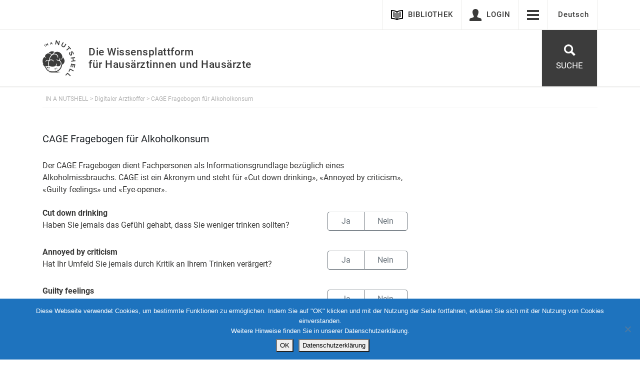

--- FILE ---
content_type: text/html; charset=UTF-8
request_url: https://www.inanutshell.ch/rechner/cage-fragebogen-fuer-alkoholkonsum/
body_size: 14171
content:
<!DOCTYPE html>
<html lang="de-DE-formal">
<head>
  <meta name="viewport" content="width=device-width, initial-scale=1.0">
  <meta http-equiv="content-type" content="text/html; charset=utf-8">
  <link rel="pingback" href="https://www.inanutshell.ch/xmlrpc.php">
  <title>CAGE Fragebogen für Alkoholkonsum &#8211; IN A NUTSHELL</title>
<meta name='robots' content='max-image-preview:large' />
	<style>img:is([sizes="auto" i], [sizes^="auto," i]) { contain-intrinsic-size: 3000px 1500px }</style>
	<link rel="alternate" hreflang="de" href="https://www.inanutshell.ch/rechner/cage-fragebogen-fuer-alkoholkonsum/" />
<link rel="alternate" hreflang="fr" href="https://www.inanutshell.ch/fr/calculateurs/questionnaire-cage-pour-labus-dalcool/" />
<link rel="alternate" hreflang="en" href="https://www.inanutshell.ch/en/digital-doctors-bag/cage-questionnaire-for-alcohol-use/" />
<link rel="alternate" hreflang="x-default" href="https://www.inanutshell.ch/rechner/cage-fragebogen-fuer-alkoholkonsum/" />
<script type="text/javascript">
/* <![CDATA[ */
window._wpemojiSettings = {"baseUrl":"https:\/\/s.w.org\/images\/core\/emoji\/16.0.1\/72x72\/","ext":".png","svgUrl":"https:\/\/s.w.org\/images\/core\/emoji\/16.0.1\/svg\/","svgExt":".svg","source":{"concatemoji":"https:\/\/www.inanutshell.ch\/wp-includes\/js\/wp-emoji-release.min.js?ver=6.8.3"}};
/*! This file is auto-generated */
!function(s,n){var o,i,e;function c(e){try{var t={supportTests:e,timestamp:(new Date).valueOf()};sessionStorage.setItem(o,JSON.stringify(t))}catch(e){}}function p(e,t,n){e.clearRect(0,0,e.canvas.width,e.canvas.height),e.fillText(t,0,0);var t=new Uint32Array(e.getImageData(0,0,e.canvas.width,e.canvas.height).data),a=(e.clearRect(0,0,e.canvas.width,e.canvas.height),e.fillText(n,0,0),new Uint32Array(e.getImageData(0,0,e.canvas.width,e.canvas.height).data));return t.every(function(e,t){return e===a[t]})}function u(e,t){e.clearRect(0,0,e.canvas.width,e.canvas.height),e.fillText(t,0,0);for(var n=e.getImageData(16,16,1,1),a=0;a<n.data.length;a++)if(0!==n.data[a])return!1;return!0}function f(e,t,n,a){switch(t){case"flag":return n(e,"\ud83c\udff3\ufe0f\u200d\u26a7\ufe0f","\ud83c\udff3\ufe0f\u200b\u26a7\ufe0f")?!1:!n(e,"\ud83c\udde8\ud83c\uddf6","\ud83c\udde8\u200b\ud83c\uddf6")&&!n(e,"\ud83c\udff4\udb40\udc67\udb40\udc62\udb40\udc65\udb40\udc6e\udb40\udc67\udb40\udc7f","\ud83c\udff4\u200b\udb40\udc67\u200b\udb40\udc62\u200b\udb40\udc65\u200b\udb40\udc6e\u200b\udb40\udc67\u200b\udb40\udc7f");case"emoji":return!a(e,"\ud83e\udedf")}return!1}function g(e,t,n,a){var r="undefined"!=typeof WorkerGlobalScope&&self instanceof WorkerGlobalScope?new OffscreenCanvas(300,150):s.createElement("canvas"),o=r.getContext("2d",{willReadFrequently:!0}),i=(o.textBaseline="top",o.font="600 32px Arial",{});return e.forEach(function(e){i[e]=t(o,e,n,a)}),i}function t(e){var t=s.createElement("script");t.src=e,t.defer=!0,s.head.appendChild(t)}"undefined"!=typeof Promise&&(o="wpEmojiSettingsSupports",i=["flag","emoji"],n.supports={everything:!0,everythingExceptFlag:!0},e=new Promise(function(e){s.addEventListener("DOMContentLoaded",e,{once:!0})}),new Promise(function(t){var n=function(){try{var e=JSON.parse(sessionStorage.getItem(o));if("object"==typeof e&&"number"==typeof e.timestamp&&(new Date).valueOf()<e.timestamp+604800&&"object"==typeof e.supportTests)return e.supportTests}catch(e){}return null}();if(!n){if("undefined"!=typeof Worker&&"undefined"!=typeof OffscreenCanvas&&"undefined"!=typeof URL&&URL.createObjectURL&&"undefined"!=typeof Blob)try{var e="postMessage("+g.toString()+"("+[JSON.stringify(i),f.toString(),p.toString(),u.toString()].join(",")+"));",a=new Blob([e],{type:"text/javascript"}),r=new Worker(URL.createObjectURL(a),{name:"wpTestEmojiSupports"});return void(r.onmessage=function(e){c(n=e.data),r.terminate(),t(n)})}catch(e){}c(n=g(i,f,p,u))}t(n)}).then(function(e){for(var t in e)n.supports[t]=e[t],n.supports.everything=n.supports.everything&&n.supports[t],"flag"!==t&&(n.supports.everythingExceptFlag=n.supports.everythingExceptFlag&&n.supports[t]);n.supports.everythingExceptFlag=n.supports.everythingExceptFlag&&!n.supports.flag,n.DOMReady=!1,n.readyCallback=function(){n.DOMReady=!0}}).then(function(){return e}).then(function(){var e;n.supports.everything||(n.readyCallback(),(e=n.source||{}).concatemoji?t(e.concatemoji):e.wpemoji&&e.twemoji&&(t(e.twemoji),t(e.wpemoji)))}))}((window,document),window._wpemojiSettings);
/* ]]> */
</script>
<link rel='stylesheet' id='simple_tooltips_style-css' href='https://www.inanutshell.ch/wp-content/plugins/simple-tooltips/zebra_tooltips.css?ver=6.8.3' type='text/css' media='all' />
<style id='wp-emoji-styles-inline-css' type='text/css'>

	img.wp-smiley, img.emoji {
		display: inline !important;
		border: none !important;
		box-shadow: none !important;
		height: 1em !important;
		width: 1em !important;
		margin: 0 0.07em !important;
		vertical-align: -0.1em !important;
		background: none !important;
		padding: 0 !important;
	}
</style>
<link rel='stylesheet' id='wp-block-library-css' href='https://www.inanutshell.ch/wp-includes/css/dist/block-library/style.min.css?ver=6.8.3' type='text/css' media='all' />
<style id='classic-theme-styles-inline-css' type='text/css'>
/*! This file is auto-generated */
.wp-block-button__link{color:#fff;background-color:#32373c;border-radius:9999px;box-shadow:none;text-decoration:none;padding:calc(.667em + 2px) calc(1.333em + 2px);font-size:1.125em}.wp-block-file__button{background:#32373c;color:#fff;text-decoration:none}
</style>
<style id='global-styles-inline-css' type='text/css'>
:root{--wp--preset--aspect-ratio--square: 1;--wp--preset--aspect-ratio--4-3: 4/3;--wp--preset--aspect-ratio--3-4: 3/4;--wp--preset--aspect-ratio--3-2: 3/2;--wp--preset--aspect-ratio--2-3: 2/3;--wp--preset--aspect-ratio--16-9: 16/9;--wp--preset--aspect-ratio--9-16: 9/16;--wp--preset--color--black: #000000;--wp--preset--color--cyan-bluish-gray: #abb8c3;--wp--preset--color--white: #ffffff;--wp--preset--color--pale-pink: #f78da7;--wp--preset--color--vivid-red: #cf2e2e;--wp--preset--color--luminous-vivid-orange: #ff6900;--wp--preset--color--luminous-vivid-amber: #fcb900;--wp--preset--color--light-green-cyan: #7bdcb5;--wp--preset--color--vivid-green-cyan: #00d084;--wp--preset--color--pale-cyan-blue: #8ed1fc;--wp--preset--color--vivid-cyan-blue: #0693e3;--wp--preset--color--vivid-purple: #9b51e0;--wp--preset--gradient--vivid-cyan-blue-to-vivid-purple: linear-gradient(135deg,rgba(6,147,227,1) 0%,rgb(155,81,224) 100%);--wp--preset--gradient--light-green-cyan-to-vivid-green-cyan: linear-gradient(135deg,rgb(122,220,180) 0%,rgb(0,208,130) 100%);--wp--preset--gradient--luminous-vivid-amber-to-luminous-vivid-orange: linear-gradient(135deg,rgba(252,185,0,1) 0%,rgba(255,105,0,1) 100%);--wp--preset--gradient--luminous-vivid-orange-to-vivid-red: linear-gradient(135deg,rgba(255,105,0,1) 0%,rgb(207,46,46) 100%);--wp--preset--gradient--very-light-gray-to-cyan-bluish-gray: linear-gradient(135deg,rgb(238,238,238) 0%,rgb(169,184,195) 100%);--wp--preset--gradient--cool-to-warm-spectrum: linear-gradient(135deg,rgb(74,234,220) 0%,rgb(151,120,209) 20%,rgb(207,42,186) 40%,rgb(238,44,130) 60%,rgb(251,105,98) 80%,rgb(254,248,76) 100%);--wp--preset--gradient--blush-light-purple: linear-gradient(135deg,rgb(255,206,236) 0%,rgb(152,150,240) 100%);--wp--preset--gradient--blush-bordeaux: linear-gradient(135deg,rgb(254,205,165) 0%,rgb(254,45,45) 50%,rgb(107,0,62) 100%);--wp--preset--gradient--luminous-dusk: linear-gradient(135deg,rgb(255,203,112) 0%,rgb(199,81,192) 50%,rgb(65,88,208) 100%);--wp--preset--gradient--pale-ocean: linear-gradient(135deg,rgb(255,245,203) 0%,rgb(182,227,212) 50%,rgb(51,167,181) 100%);--wp--preset--gradient--electric-grass: linear-gradient(135deg,rgb(202,248,128) 0%,rgb(113,206,126) 100%);--wp--preset--gradient--midnight: linear-gradient(135deg,rgb(2,3,129) 0%,rgb(40,116,252) 100%);--wp--preset--font-size--small: 13px;--wp--preset--font-size--medium: 20px;--wp--preset--font-size--large: 36px;--wp--preset--font-size--x-large: 42px;--wp--preset--spacing--20: 0.44rem;--wp--preset--spacing--30: 0.67rem;--wp--preset--spacing--40: 1rem;--wp--preset--spacing--50: 1.5rem;--wp--preset--spacing--60: 2.25rem;--wp--preset--spacing--70: 3.38rem;--wp--preset--spacing--80: 5.06rem;--wp--preset--shadow--natural: 6px 6px 9px rgba(0, 0, 0, 0.2);--wp--preset--shadow--deep: 12px 12px 50px rgba(0, 0, 0, 0.4);--wp--preset--shadow--sharp: 6px 6px 0px rgba(0, 0, 0, 0.2);--wp--preset--shadow--outlined: 6px 6px 0px -3px rgba(255, 255, 255, 1), 6px 6px rgba(0, 0, 0, 1);--wp--preset--shadow--crisp: 6px 6px 0px rgba(0, 0, 0, 1);}:where(.is-layout-flex){gap: 0.5em;}:where(.is-layout-grid){gap: 0.5em;}body .is-layout-flex{display: flex;}.is-layout-flex{flex-wrap: wrap;align-items: center;}.is-layout-flex > :is(*, div){margin: 0;}body .is-layout-grid{display: grid;}.is-layout-grid > :is(*, div){margin: 0;}:where(.wp-block-columns.is-layout-flex){gap: 2em;}:where(.wp-block-columns.is-layout-grid){gap: 2em;}:where(.wp-block-post-template.is-layout-flex){gap: 1.25em;}:where(.wp-block-post-template.is-layout-grid){gap: 1.25em;}.has-black-color{color: var(--wp--preset--color--black) !important;}.has-cyan-bluish-gray-color{color: var(--wp--preset--color--cyan-bluish-gray) !important;}.has-white-color{color: var(--wp--preset--color--white) !important;}.has-pale-pink-color{color: var(--wp--preset--color--pale-pink) !important;}.has-vivid-red-color{color: var(--wp--preset--color--vivid-red) !important;}.has-luminous-vivid-orange-color{color: var(--wp--preset--color--luminous-vivid-orange) !important;}.has-luminous-vivid-amber-color{color: var(--wp--preset--color--luminous-vivid-amber) !important;}.has-light-green-cyan-color{color: var(--wp--preset--color--light-green-cyan) !important;}.has-vivid-green-cyan-color{color: var(--wp--preset--color--vivid-green-cyan) !important;}.has-pale-cyan-blue-color{color: var(--wp--preset--color--pale-cyan-blue) !important;}.has-vivid-cyan-blue-color{color: var(--wp--preset--color--vivid-cyan-blue) !important;}.has-vivid-purple-color{color: var(--wp--preset--color--vivid-purple) !important;}.has-black-background-color{background-color: var(--wp--preset--color--black) !important;}.has-cyan-bluish-gray-background-color{background-color: var(--wp--preset--color--cyan-bluish-gray) !important;}.has-white-background-color{background-color: var(--wp--preset--color--white) !important;}.has-pale-pink-background-color{background-color: var(--wp--preset--color--pale-pink) !important;}.has-vivid-red-background-color{background-color: var(--wp--preset--color--vivid-red) !important;}.has-luminous-vivid-orange-background-color{background-color: var(--wp--preset--color--luminous-vivid-orange) !important;}.has-luminous-vivid-amber-background-color{background-color: var(--wp--preset--color--luminous-vivid-amber) !important;}.has-light-green-cyan-background-color{background-color: var(--wp--preset--color--light-green-cyan) !important;}.has-vivid-green-cyan-background-color{background-color: var(--wp--preset--color--vivid-green-cyan) !important;}.has-pale-cyan-blue-background-color{background-color: var(--wp--preset--color--pale-cyan-blue) !important;}.has-vivid-cyan-blue-background-color{background-color: var(--wp--preset--color--vivid-cyan-blue) !important;}.has-vivid-purple-background-color{background-color: var(--wp--preset--color--vivid-purple) !important;}.has-black-border-color{border-color: var(--wp--preset--color--black) !important;}.has-cyan-bluish-gray-border-color{border-color: var(--wp--preset--color--cyan-bluish-gray) !important;}.has-white-border-color{border-color: var(--wp--preset--color--white) !important;}.has-pale-pink-border-color{border-color: var(--wp--preset--color--pale-pink) !important;}.has-vivid-red-border-color{border-color: var(--wp--preset--color--vivid-red) !important;}.has-luminous-vivid-orange-border-color{border-color: var(--wp--preset--color--luminous-vivid-orange) !important;}.has-luminous-vivid-amber-border-color{border-color: var(--wp--preset--color--luminous-vivid-amber) !important;}.has-light-green-cyan-border-color{border-color: var(--wp--preset--color--light-green-cyan) !important;}.has-vivid-green-cyan-border-color{border-color: var(--wp--preset--color--vivid-green-cyan) !important;}.has-pale-cyan-blue-border-color{border-color: var(--wp--preset--color--pale-cyan-blue) !important;}.has-vivid-cyan-blue-border-color{border-color: var(--wp--preset--color--vivid-cyan-blue) !important;}.has-vivid-purple-border-color{border-color: var(--wp--preset--color--vivid-purple) !important;}.has-vivid-cyan-blue-to-vivid-purple-gradient-background{background: var(--wp--preset--gradient--vivid-cyan-blue-to-vivid-purple) !important;}.has-light-green-cyan-to-vivid-green-cyan-gradient-background{background: var(--wp--preset--gradient--light-green-cyan-to-vivid-green-cyan) !important;}.has-luminous-vivid-amber-to-luminous-vivid-orange-gradient-background{background: var(--wp--preset--gradient--luminous-vivid-amber-to-luminous-vivid-orange) !important;}.has-luminous-vivid-orange-to-vivid-red-gradient-background{background: var(--wp--preset--gradient--luminous-vivid-orange-to-vivid-red) !important;}.has-very-light-gray-to-cyan-bluish-gray-gradient-background{background: var(--wp--preset--gradient--very-light-gray-to-cyan-bluish-gray) !important;}.has-cool-to-warm-spectrum-gradient-background{background: var(--wp--preset--gradient--cool-to-warm-spectrum) !important;}.has-blush-light-purple-gradient-background{background: var(--wp--preset--gradient--blush-light-purple) !important;}.has-blush-bordeaux-gradient-background{background: var(--wp--preset--gradient--blush-bordeaux) !important;}.has-luminous-dusk-gradient-background{background: var(--wp--preset--gradient--luminous-dusk) !important;}.has-pale-ocean-gradient-background{background: var(--wp--preset--gradient--pale-ocean) !important;}.has-electric-grass-gradient-background{background: var(--wp--preset--gradient--electric-grass) !important;}.has-midnight-gradient-background{background: var(--wp--preset--gradient--midnight) !important;}.has-small-font-size{font-size: var(--wp--preset--font-size--small) !important;}.has-medium-font-size{font-size: var(--wp--preset--font-size--medium) !important;}.has-large-font-size{font-size: var(--wp--preset--font-size--large) !important;}.has-x-large-font-size{font-size: var(--wp--preset--font-size--x-large) !important;}
:where(.wp-block-post-template.is-layout-flex){gap: 1.25em;}:where(.wp-block-post-template.is-layout-grid){gap: 1.25em;}
:where(.wp-block-columns.is-layout-flex){gap: 2em;}:where(.wp-block-columns.is-layout-grid){gap: 2em;}
:root :where(.wp-block-pullquote){font-size: 1.5em;line-height: 1.6;}
</style>
<link rel='stylesheet' id='contact-form-7-css' href='https://www.inanutshell.ch/wp-content/plugins/contact-form-7/includes/css/styles.css?ver=6.1.3' type='text/css' media='all' />
<link rel='stylesheet' id='cookie-notice-front-css' href='https://www.inanutshell.ch/wp-content/plugins/cookie-notice/css/front.min.css?ver=2.5.9' type='text/css' media='all' />
<link rel='stylesheet' id='e-learning-css' href='https://www.inanutshell.ch/wp-content/plugins/e-learning/assets/css/e_learning.css?ver=6.8.3' type='text/css' media='all' />
<link rel='stylesheet' id='font-awesome-four-css' href='https://www.inanutshell.ch/wp-content/plugins/font-awesome-4-menus/css/font-awesome.min.css?ver=4.7.0' type='text/css' media='all' />
<link rel='stylesheet' id='image-map-pro-dist-css-css' href='https://www.inanutshell.ch/wp-content/plugins/image-map-pro-wordpress/css/image-map-pro.min.css?ver=5.1.6' type='text/css' media='' />
<link rel='stylesheet' id='signup_gln_user_select2_css-css' href='https://www.inanutshell.ch/wp-content/plugins/signup-gln-user/js/select2/select2.min.css?ver=6.8.3' type='text/css' media='all' />
<link rel='stylesheet' id='signup_gln_user_select2_bs4_css-css' href='https://www.inanutshell.ch/wp-content/plugins/signup-gln-user/js/select2/select2-bootstrap4.min.css?ver=6.8.3' type='text/css' media='all' />
<link rel='stylesheet' id='signup_gln_user_css-css' href='https://www.inanutshell.ch/wp-content/plugins/signup-gln-user/css/signup-gln-user.css?ver=6.8.3' type='text/css' media='all' />
<link rel='stylesheet' id='widgets-on-pages-css' href='https://www.inanutshell.ch/wp-content/plugins/widgets-on-pages/public/css/widgets-on-pages-public.css?ver=1.4.0' type='text/css' media='all' />
<link rel='stylesheet' id='wp-show-posts-css' href='https://www.inanutshell.ch/wp-content/plugins/wp-show-posts/css/wp-show-posts-min.css?ver=1.1.6' type='text/css' media='all' />
<link rel='stylesheet' id='wpml-legacy-dropdown-0-css' href='https://www.inanutshell.ch/wp-content/plugins/sitepress-multilingual-cms/templates/language-switchers/legacy-dropdown/style.min.css?ver=1' type='text/css' media='all' />
<style id='wpml-legacy-dropdown-0-inline-css' type='text/css'>
.wpml-ls-statics-shortcode_actions{background-color:#eeeeee;}.wpml-ls-statics-shortcode_actions, .wpml-ls-statics-shortcode_actions .wpml-ls-sub-menu, .wpml-ls-statics-shortcode_actions a {border-color:#cdcdcd;}.wpml-ls-statics-shortcode_actions a, .wpml-ls-statics-shortcode_actions .wpml-ls-sub-menu a, .wpml-ls-statics-shortcode_actions .wpml-ls-sub-menu a:link, .wpml-ls-statics-shortcode_actions li:not(.wpml-ls-current-language) .wpml-ls-link, .wpml-ls-statics-shortcode_actions li:not(.wpml-ls-current-language) .wpml-ls-link:link {color:#444444;background-color:#ffffff;}.wpml-ls-statics-shortcode_actions .wpml-ls-sub-menu a:hover,.wpml-ls-statics-shortcode_actions .wpml-ls-sub-menu a:focus, .wpml-ls-statics-shortcode_actions .wpml-ls-sub-menu a:link:hover, .wpml-ls-statics-shortcode_actions .wpml-ls-sub-menu a:link:focus {color:#000000;background-color:#eeeeee;}.wpml-ls-statics-shortcode_actions .wpml-ls-current-language > a {color:#444444;background-color:#ffffff;}.wpml-ls-statics-shortcode_actions .wpml-ls-current-language:hover>a, .wpml-ls-statics-shortcode_actions .wpml-ls-current-language>a:focus {color:#000000;background-color:#eeeeee;}
</style>
<link rel='stylesheet' id='wpml-menu-item-0-css' href='https://www.inanutshell.ch/wp-content/plugins/sitepress-multilingual-cms/templates/language-switchers/menu-item/style.min.css?ver=1' type='text/css' media='all' />
<link rel='stylesheet' id='sidebar-login-css' href='https://www.inanutshell.ch/wp-content/plugins/sidebar-login/build/sidebar-login.css?ver=1607641200' type='text/css' media='all' />
<link rel='stylesheet' id='bootstrap-css' href='https://www.inanutshell.ch/wp-content/themes/nutshell2/css/bootstrap.min.css?ver=1.0' type='text/css' media='all' />
<link rel='stylesheet' id='swiper-css' href='https://www.inanutshell.ch/wp-content/themes/nutshell2/js/swiper/swiper.min.css?ver=1.0' type='text/css' media='all' />
<link rel='stylesheet' id='nutshell-css' href='https://www.inanutshell.ch/wp-content/themes/nutshell2/style.css?ver=1.200323.1' type='text/css' media='all' />
<link rel='stylesheet' id='fancybox-css' href='https://www.inanutshell.ch/wp-content/plugins/easy-fancybox/fancybox/1.5.4/jquery.fancybox.min.css?ver=6.8.3' type='text/css' media='screen' />
<link rel='stylesheet' id='searchwp-live-search-css' href='https://www.inanutshell.ch/wp-content/plugins/searchwp-live-ajax-search/assets/styles/style.min.css?ver=1.8.6' type='text/css' media='all' />
<style id='searchwp-live-search-inline-css' type='text/css'>
.searchwp-live-search-result .searchwp-live-search-result--title a {
  font-size: 16px;
}
.searchwp-live-search-result .searchwp-live-search-result--price {
  font-size: 14px;
}
.searchwp-live-search-result .searchwp-live-search-result--add-to-cart .button {
  font-size: 14px;
}

</style>
<link rel='stylesheet' id='searchwp-forms-css' href='https://www.inanutshell.ch/wp-content/plugins/searchwp/assets/css/frontend/search-forms.min.css?ver=4.5.5' type='text/css' media='all' />
<link rel='stylesheet' id='cf7cf-style-css' href='https://www.inanutshell.ch/wp-content/plugins/cf7-conditional-fields/style.css?ver=2.6.6' type='text/css' media='all' />
<script type="text/javascript" src="https://www.inanutshell.ch/wp-includes/js/jquery/jquery.min.js?ver=3.7.1" id="jquery-core-js"></script>
<script type="text/javascript" src="https://www.inanutshell.ch/wp-includes/js/jquery/jquery-migrate.min.js?ver=3.4.1" id="jquery-migrate-js"></script>
<script type="text/javascript" id="cookie-notice-front-js-before">
/* <![CDATA[ */
var cnArgs = {"ajaxUrl":"https:\/\/www.inanutshell.ch\/wp-admin\/admin-ajax.php","nonce":"c8051eedee","hideEffect":"fade","position":"bottom","onScroll":false,"onScrollOffset":100,"onClick":false,"cookieName":"cookie_notice_accepted","cookieTime":2592000,"cookieTimeRejected":2592000,"globalCookie":false,"redirection":false,"cache":false,"revokeCookies":false,"revokeCookiesOpt":"automatic"};
/* ]]> */
</script>
<script type="text/javascript" src="https://www.inanutshell.ch/wp-content/plugins/cookie-notice/js/front.min.js?ver=2.5.9" id="cookie-notice-front-js"></script>
<script type="text/javascript" id="ajax-script-js-extra">
/* <![CDATA[ */
var ajax_object = {"ajax_url":"https:\/\/www.inanutshell.ch\/wp-admin\/admin-ajax.php","nonce":"e693334ef0"};
/* ]]> */
</script>
<script type="text/javascript" src="https://www.inanutshell.ch/wp-content/plugins/e-learning/assets/js/e_learning.js?ver=6.8.3" id="ajax-script-js"></script>
<script type="text/javascript" src="https://www.inanutshell.ch/wp-content/plugins/sitepress-multilingual-cms/templates/language-switchers/legacy-dropdown/script.min.js?ver=1" id="wpml-legacy-dropdown-0-js"></script>
<link rel="https://api.w.org/" href="https://www.inanutshell.ch/wp-json/" /><link rel="alternate" title="JSON" type="application/json" href="https://www.inanutshell.ch/wp-json/wp/v2/pages/7604" /><link rel="EditURI" type="application/rsd+xml" title="RSD" href="https://www.inanutshell.ch/xmlrpc.php?rsd" />
<meta name="generator" content="WordPress 6.8.3" />
<link rel="canonical" href="https://www.inanutshell.ch/rechner/cage-fragebogen-fuer-alkoholkonsum/" />
<link rel='shortlink' href='https://www.inanutshell.ch/?p=7604' />
<link rel="alternate" title="oEmbed (JSON)" type="application/json+oembed" href="https://www.inanutshell.ch/wp-json/oembed/1.0/embed?url=https%3A%2F%2Fwww.inanutshell.ch%2Frechner%2Fcage-fragebogen-fuer-alkoholkonsum%2F" />
<link rel="alternate" title="oEmbed (XML)" type="text/xml+oembed" href="https://www.inanutshell.ch/wp-json/oembed/1.0/embed?url=https%3A%2F%2Fwww.inanutshell.ch%2Frechner%2Fcage-fragebogen-fuer-alkoholkonsum%2F&#038;format=xml" />
<meta name="generator" content="WPML ver:4.8.5 stt:1,4,3;" />
<style type="text/css">
			.aiovg-player {
				display: block;
				position: relative;
				border-radius: 3px;
				padding-bottom: 56.25%;
				width: 100%;
				height: 0;	
				overflow: hidden;
			}
			
			.aiovg-player iframe,
			.aiovg-player .video-js,
			.aiovg-player .plyr {
				--plyr-color-main: #00b2ff;
				position: absolute;
				inset: 0;	
				margin: 0;
				padding: 0;
				width: 100%;
				height: 100%;
			}
		</style>
		<!-- GA Google Analytics @ https://m0n.co/ga -->
		<script async src="https://www.googletagmanager.com/gtag/js?id=G-F7MD9KV6EV"></script>
		<script>
			window.dataLayer = window.dataLayer || [];
			function gtag(){dataLayer.push(arguments);}
			gtag('js', new Date());
			gtag('config', 'G-F7MD9KV6EV');
		</script>

	    	<style type="text/css">
			.wptime-plugin-progress-wrap{
				display:block !important;
				max-width:100%;
				background:#eee;
				line-height:1 !important;
				position:relative !important;
							}

			.wptime-plugin-progress-bar{
				width:0%;
				display:block !important;
				background:#bbb;
				height:30px !important;
				box-sizing:border-box !important;
				-webkit-box-sizing:border-box !important;
				-moz-box-sizing:border-box !important;
			}

			.wptime-plugin-progress-wrap span{
				position:absolute !important;
				left:10px !important;
				top:10px !important;
				font-size:12px !important;
				color:#fff;
				line-height:1 !important;
							}
			
			@media all and (max-width: 768px){
				.wptime-plugin-progress-wrap{
					max-width:100% !important;
				}
			}
		</style>
    <script src="https://36aae30397b8443ebb9c07b14c432a95.js.ubembed.com" async></script><link rel="icon" href="https://www.inanutshell.ch/wp-content/uploads/cropped-icon-32x32.png" sizes="32x32" />
<link rel="icon" href="https://www.inanutshell.ch/wp-content/uploads/cropped-icon-192x192.png" sizes="192x192" />
<link rel="apple-touch-icon" href="https://www.inanutshell.ch/wp-content/uploads/cropped-icon-180x180.png" />
<meta name="msapplication-TileImage" content="https://www.inanutshell.ch/wp-content/uploads/cropped-icon-270x270.png" />
		<style type="text/css" id="wp-custom-css">
			.bon-nuts {
  padding: 20px;
  background-image: url("https://www.inanutshell.ch/wp-content/uploads/bg-bon.jpg");
  background-size: cover;
  font-size: 16px;
}

.bon-nuts .btn {
  background-color: #547180;
  color: #d0d0d0;;
  border-radius: 0;
  border: 0;
  padding: 5px 20px 5px 20px;
  text-transform: uppercase;
}

#main ol {
	list-style-type: decimal;
}

ul ul {
    margin-bottom: 0;
    margin-bottom: 0rem !important;
}

#mc_embed_signup .mc-field-group { margin-bottom: 12px;
} 

#mc_embed_signup .mc-field-group input,
#mc_embed_signup .mc-field-group textarea {
  border: none!important;
padding: 5px!important;
}

#mc_embed_signup .mc-field-group  input[type="text"],
#mc_embed_signup .mc-field-group  input[type="email"] {
  width: 98%;
}

#mc_embed_signup .mc-field-group input[type="radio"] {
  box-sizing: border-box;
  padding: 0;
  margin-right: 7px;
}

#mc_embed_signup_scroll input[type="submit"]:not(:disabled) {
font-size: 14px;
font-weight: 400;
text-transform: uppercase;
color: #d0d0d0;
background-color: #547180;
border-radius: 0;
border: 1px solid transparent;
padding: .375rem .75rem;
line-height: 1.5;
transition: color .15s ease-in-out,background-color .15s ease-in-out,border-color .15s ease-in-out,box-shadow .15s ease-in-out;
}



#mc_embed_signup_scroll input[type="submit"]:not(:disabled):hover {
  background-color: #305061;
}

#mc_embed_signup label {
  margin-bottom: .1rem;
	 margin-top: .05rem;
}

#mc_embed_signup_scroll {
	padding-top:10px;
}

#mc_embed_signup div.mce_inline_error  {
  width: 98%;
}		</style>
		</head>
<body data-rsssl=1 class="wp-singular page-template-default page page-id-7604 page-child parent-pageid-7596 wp-theme-nutshell2 cookies-not-set">
<div id="wrapper">
  <header id="header">
        <nav class="d-none d-md-block d-lg-block d-xl-block" id="top-menu-bar">
      <div class="container">
<ul class="nav justify-content-end">
<li class="nav-item" parent-id="15277">
<a href="https://www.inanutshell.ch/bibliothek/" class="nav-link"><i class="nav-link-icon nav-link-icon-library"></i>BIBLIOTHEK</a>
</li>
<li class="nav-item dropdown" parent-id="3116">
<a href="https://www.inanutshell.ch/login/" class="nav-link" data-toggle="dropdown"><i class="nav-link-icon nav-link-icon-login nmr-logged-out"></i>LOGIN</a>
<div class="dropdown-menu" id="header__3899">
<a href="https://www.inanutshell.ch/login/" class="dropdown-item  nmr-logged-out">Login</a>
<a href="https://www.inanutshell.ch/registrieren/" class="dropdown-item  nmr-logged-out">Registrieren</a>
</div>
</li>
<li class="nav-item dropdown" parent-id="3330">
<a href="#" class="nav-link" data-toggle="dropdown"><i class="nav-link-icon nav-link-icon-menu"></i><none></a>
<div class="dropdown-menu" id="header__13059">
<a href="https://www.inanutshell.ch/mediathek/" class="dropdown-item ">Mediathek</a>
<a href="https://www.inanutshell.ch/nutshell/" class="dropdown-item ">Über «in a nutshell»</a>
<a href="https://www.inanutshell.ch/experten/" class="dropdown-item ">Expertinnen und Experten</a>
<a href="https://www.inanutshell.ch/wichtiger-hinweis/" class="dropdown-item ">Wichtiger Hinweis</a>
</div>
</li>
<li class="nav-item dropdown" parent-id="wpml-ls-4-de">
<a href="https://www.inanutshell.ch/rechner/cage-fragebogen-fuer-alkoholkonsum/" class="nav-link menu-item-language menu-item-language-current menu-item wpml-ls-slot-4 wpml-ls-item wpml-ls-item-de wpml-ls-current-language wpml-ls-menu-item wpml-ls-first-item" data-toggle="dropdown">
<span class="wpml-ls-native" lang="de">Deutsch</span></a>
<div class="dropdown-menu" id="header__wpml-ls-4-fr">
<a href="https://www.inanutshell.ch/fr/calculateurs/questionnaire-cage-pour-labus-dalcool/" class="dropdown-item menu-item-language menu-item wpml-ls-slot-4 wpml-ls-item wpml-ls-item-fr wpml-ls-menu-item">
<span class="wpml-ls-native" lang="fr">Français</span></a>
<a href="https://www.inanutshell.ch/en/digital-doctors-bag/cage-questionnaire-for-alcohol-use/" class="dropdown-item menu-item-language menu-item wpml-ls-slot-4 wpml-ls-item wpml-ls-item-en wpml-ls-menu-item wpml-ls-last-item">
<span class="wpml-ls-native" lang="en">English</span></a>
</div>
</li>
</ul>
</div>
          </nav>
        <nav class="d-sm-block d-md-none" id="top-menu-mobile-bar">
      <ul class="nav justify-content-between flex-nowrap">
        <li class="nav-item flex-fill menu">
          <a class="nav-link" data-toggle="collapse" href="#mobile-left-menu"><i class="nav-link-icon nav-link-icon-menu"></i><span>MENU</span></a>
        </li>
        <li class="nav-item flex-fill search">
          <a class="nav-link" data-toggle="collapse" href="#search-bar"><i class="nav-link-icon nav-link-icon-search"></i><span>SUCHE</span></a>
        </li>
        <li class="nav-item flex-fill library">
          <a class="nav-link" data-toggle="collapse" href="#mobile-right-menu"><span>BIBLIOTHEK</span><i class="nav-link-icon nav-link-icon-library"></i></a>
        </li>
      </ul>
    </nav>
    <nav class="collapse" id="mobile-left-menu">
      <ul class="nav flex-column">
<li class="nav-item" parent-id="13172">
<a href="https://www.inanutshell.ch/mediathek/" class="nav-link ">Mediathek</a>
</li>
<li class="nav-item" parent-id="7935">
<a href="https://www.inanutshell.ch/nutshell/" class="nav-link ">Über "in a nutshell"</a>
</li>
<li class="nav-item" parent-id="13173">
<a href="https://www.inanutshell.ch/experten/" class="nav-link ">Expertinnen und Experten</a>
</li>
<li class="nav-item" parent-id="7933">
<a href="https://www.inanutshell.ch/login/" class="nav-link  nmr-logged-out">Login</a>
</li>
<li class="nav-item" parent-id="7932">
<a href="https://www.inanutshell.ch/registrieren/" class="nav-link  nmr-logged-out">Registrieren</a>
</li>
<li class="nav-item" parent-id="7936">
<a href="https://www.inanutshell.ch/rechner/" class="nav-link ">Digitaler Arztkoffer</a>
</li>
<li class="nav-item" parent-id="13176">
<a href="https://www.inanutshell.ch/wichtiger-hinweis/" class="nav-link ">Wichtiger Hinweis</a>
</li>
<li class="nav-item" parent-id="wpml-ls-12-de">
<a href="#mobile-left__wpml-ls-12-fr" class="nav-link menu-item-language menu-item-language-current menu-item wpml-ls-slot-12 wpml-ls-item wpml-ls-item-de wpml-ls-current-language wpml-ls-menu-item wpml-ls-first-item dropdown-toggle" data-toggle="collapse">
<span class="wpml-ls-native" lang="de">Deutsch</span></a>
<div class="collapse" aria-expanded="false" id="mobile-left__wpml-ls-12-fr">
<ul class="nav flex-column"><li class="nav-item">
<a href="https://www.inanutshell.ch/fr/calculateurs/questionnaire-cage-pour-labus-dalcool/" class="nav-link a menu-item-language menu-item wpml-ls-slot-12 wpml-ls-item wpml-ls-item-fr wpml-ls-menu-item">
<span class="wpml-ls-native" lang="fr">Français</span><span class="wpml-ls-display"><span class="wpml-ls-bracket"> (</span>Französisch<span class="wpml-ls-bracket">)</span></span></a>
</li><li class="nav-item">
<a href="https://www.inanutshell.ch/en/digital-doctors-bag/cage-questionnaire-for-alcohol-use/" class="nav-link a menu-item-language menu-item wpml-ls-slot-12 wpml-ls-item wpml-ls-item-en wpml-ls-menu-item wpml-ls-last-item">
<span class="wpml-ls-native" lang="en">English</span><span class="wpml-ls-display"><span class="wpml-ls-bracket"> (</span>Englisch<span class="wpml-ls-bracket">)</span></span></a>
</li></ul></div>
</li>
</ul>
    </nav>
    <nav class="d-md-none collapse" id="mobile-right-menu">
      <ul class="nav flex-column">
<li class="nav-item" parent-id="100001">
<a href="https://www.inanutshell.ch/angiologie-in-der-hausarzt-praxis/" class="nav-link ">Angiologie in der Hausarzt-Praxis</a>
</li>
<li class="nav-item" parent-id="100002">
<a href="https://www.inanutshell.ch/atopische-dermatitis-fuer-hausaerztinnen-und-hausaerzte/" class="nav-link ">Atopische Dermatitis für Hausärztinnen und Hausärzte</a>
</li>
<li class="nav-item" parent-id="100003">
<a href="https://www.inanutshell.ch/modul-04-sichere-medikamentoese-behandlung-bei-aelteren-komorbiden-patienten/" class="nav-link ">Die Betreuung des älteren, polymorbiden Patienten in der Hausarzt-Praxis</a>
</li>
<li class="nav-item" parent-id="100004">
<a href="https://www.inanutshell.ch/dermatologie-fuer-hausaerztinnen-und-hausaerzte/" class="nav-link ">Dermatologie für Hausärztinnen und Hausärzte</a>
</li>
<li class="nav-item" parent-id="100005">
<a href="https://www.inanutshell.ch/diabetologie-fuer-hausaerztinnen-und-hausaerzte/" class="nav-link ">Diabetologie für Hausärztinnen und Hausärzte</a>
</li>
<li class="nav-item" parent-id="100006">
<a href="https://www.inanutshell.ch/dyslipidaemie-fuer-hausaerztinnen-und-hausaerzte/" class="nav-link ">Dyslipidämie für Hausärztinnen und Hausärzte</a>
</li>
<li class="nav-item" parent-id="100007">
<a href="https://www.inanutshell.ch/eisenhaushalt-fuer-hausaerztinnen-und-hausaerzte/" class="nav-link ">Eisenhaushalt für Hausärztinnen und Hausärzte</a>
</li>
<li class="nav-item" parent-id="100008">
<a href="https://www.inanutshell.ch/endokrinologie-fuer-hausaerztinnen-und-hausaerzte/" class="nav-link ">Endokrinologie für Hausärztinnen und Hausärzte</a>
</li>
<li class="nav-item" parent-id="100009">
<a href="https://www.inanutshell.ch/modul-9-ernaehrung-in-der-hausarzt-praxis/" class="nav-link ">Ernährung in der Hausarzt-Praxis</a>
</li>
<li class="nav-item" parent-id="100010">
<a href="https://www.inanutshell.ch/gastroenterologie-in-der-hausarzt-praxis/" class="nav-link ">Gastroenterologie in der Hausarzt-Praxis</a>
</li>
<li class="nav-item" parent-id="100011">
<a href="https://www.inanutshell.ch/gynaekologie-fuer-hausaerztinnen-und-hausaerzte/" class="nav-link ">Gynäkologie für Hausärztinnen und Hausärzte</a>
</li>
<li class="nav-item" parent-id="100012">
<a href="https://www.inanutshell.ch/haematologie-onkologie-in-der-hausarzt-praxis/" class="nav-link ">Hämatologie und Onkologie für Hausärztinnen und Hausärzte</a>
</li>
<li class="nav-item" parent-id="100013">
<a href="https://www.inanutshell.ch/hepatologie-in-der-hausarzt-praxis/" class="nav-link ">Hepatologie in der Hausarzt-Praxis</a>
</li>
<li class="nav-item" parent-id="100014">
<a href="https://www.inanutshell.ch/infektiologie-in-der-hausarzt-praxis-2/" class="nav-link ">Infektiologie in der Hausarzt-Praxis</a>
</li>
<li class="nav-item" parent-id="100015">
<a href="https://www.inanutshell.ch/kardiologie-fuer-hausaerztinnen-und-hausaerzte/" class="nav-link ">Kardiologie für Hausärztinnen und Hausärzte</a>
</li>
<li class="nav-item" parent-id="100016">
<a href="https://www.inanutshell.ch/nephrologie-fuer-hausaerztinnen-und-hausaerzte/" class="nav-link ">Nephrologie für Hausärztinnen und Hausärzte</a>
</li>
<li class="nav-item" parent-id="100017">
<a href="https://www.inanutshell.ch/osteoporose-in-der-hausarzt-praxis/" class="nav-link ">Osteoporose für Hausärztinnen und Hausärzte</a>
</li>
<li class="nav-item" parent-id="100018">
<a href="https://www.inanutshell.ch/psoriasis-und-psoriasisarthritis-fuer-hausaerztinnen-und-hausaerzte/" class="nav-link ">Psoriasis und Psoriasisarthritis für Hausärztinnen und Hausärzte</a>
</li>
<li class="nav-item" parent-id="100019">
<a href="https://www.inanutshell.ch/psychiatrie-fuer-hausaerztinnen-und-hausaerzte/" class="nav-link ">Psychiatrie in der Hausarzt-Praxis</a>
</li>
<li class="nav-item" parent-id="100020">
<a href="https://www.inanutshell.ch/respiration-in-der-hausarzt-praxis/" class="nav-link ">Respiration für Hausärztinnen und Hausärzte</a>
</li>
<li class="nav-item" parent-id="100021">
<a href="https://www.inanutshell.ch/rheumatologie-fuer-hausaerztinnen-und-hausaerzte/" class="nav-link ">Rheumatologie für Hausärztinnen und Hausärzte</a>
</li>
<li class="nav-item" parent-id="100022">
<a href="https://www.inanutshell.ch/urologie-fuer-hausaerztinnen-und-hausaerzte/" class="nav-link ">Urologie in der Hausarzt-Praxis</a>
</li>
</ul>
    </nav>
    <div id="logo-bar">
      <div class="container h-100">
        <div id="logo-slogan">
          <div id="logo">
            <a href="/"><img src="https://www.inanutshell.ch/wp-content/themes/nutshell2/images/nutshell-logo.svg" alt="In A Nutshell Logo" width="66" height="73"></a>
          </div>
          <div id="slogan">
                    Die Wissensplattform<br />für Hausärztinnen und Hausärzte
                    </div>
        </div>
        <div id="search-button" class="d-none d-md-flex d-lg-flex d-xl-flex" data-toggle="collapse" href="#search-bar">
          <i></i>
          <span>SUCHE</span>
        </div>
      </div>
    </div>
    <div id="search-bar" class="collapse">
      <form action="/" method="get" class="h-100">
      <div class="container h-100">
        <div class="row h-100">
          <div class="col-md-8 align-self-center">
            <input type="text" name="s" class="form-control shadow-none" placeholder="Was suchen Sie?" data-swplive="true">
          </div>
          <div class="col-md-4 align-self-center">
            <input type="submit" class="btn btn-outline-primary btn-lg" value="suchen">
          </div>
        </div>
      </div>
      </form>
    </div>
        <div id="main-menu-bar" class="d-none d-md-block d-lg-block d-xl-block">
          </div>
          </header>	<div id="main">

		<div class="container">
			<div class="row">
				<div class="col-12">
										<nav class="breadcrumbs" typeof="BreadcrumbList" vocab="https://schema.org/" aria-label="breadcrumb">
					    <ol class="breadcrumb">
					        <!-- Breadcrumb NavXT 7.4.1 -->
<li class="home breadcrumb-item"><span property="itemListElement" typeof="ListItem"><a property="item" typeof="WebPage" title="Go to IN A NUTSHELL." href="https://www.inanutshell.ch" class="home" ><span property="name">IN A NUTSHELL</span></a><meta property="position" content="1"></span></li>
<li class="post post-page breadcrumb-item"><span property="itemListElement" typeof="ListItem"><a property="item" typeof="WebPage" title="Go to Digitaler Arztkoffer." href="https://www.inanutshell.ch/rechner/" class="post post-page" ><span property="name">Digitaler Arztkoffer</span></a><meta property="position" content="2"></span></li>
<li class="post post-page current-item breadcrumb-item active" aria-current="page"><span property="itemListElement" typeof="ListItem"><span property="name" class="post post-page current-item">CAGE Fragebogen für Alkoholkonsum</span><meta property="url" content="https://www.inanutshell.ch/rechner/cage-fragebogen-fuer-alkoholkonsum/"><meta property="position" content="3"></span></li>
					    </ol>
					</nav>
									</div>
			</div>
		</div>

					
			
			<div class="container">
			  <div class="row">
			    <div class="col-sm-12 col-md-8">
			      <h1 class="entry-header">CAGE Fragebogen für Alkoholkonsum</h1>
			      <p>
					<p>Der CAGE Fragebogen dient Fachpersonen als Informationsgrundlage bezüglich eines Alkoholmissbrauchs. CAGE ist ein Akronym und steht für «Cut down drinking», «Annoyed by criticism», «Guilty feelings» und «Eye-opener».</p>
    <div class="medical-calculator cage" id="medical-calculator-cage">
        <form>
            <div class="form-group row">
                <div class="col-sm-9 col-form-label">
                                    <strong>Cut down drinking</strong><br />
                    Haben Sie jemals das Gefühl gehabt, dass Sie weniger trinken sollten?
                                </div>
                <div class="col-sm-3 mt-3">
                    <div class="d-flex btn-group btn-group-toggle" data-toggle="buttons">
                        <label class="btn btn-outline-secondary">
                            <input type="radio" name="cut-down-drinking" id="medical-calculator-cage-cut-down-drinking-y" value="Y" tabindex="1" autocomplete="off">
                                                        Ja 
                                                    </label>
                        <label class="btn btn-outline-secondary">
                            <input type="radio" name="cut-down-drinking" id="medical-calculator-cage-cut-down-drinking-n" value="N" tabindex="2" autocomplete="off">
                                                        Nein 
                                                    </label>
                    </div>
                </div>
            </div>
            <div class="form-group row">
                <div class="col-sm-9 col-form-label">
                                    <strong>Annoyed by criticism</strong><br />
                    Hat Ihr Umfeld Sie jemals durch Kritik an Ihrem Trinken verärgert?
                                </div>
                <div class="col-sm-3 mt-3">
                    <div class="d-flex btn-group btn-group-toggle" data-toggle="buttons">
                        <label class="btn btn-outline-secondary">
                            <input type="radio" name="annoyed-by-criticism" id="medical-calculator-cage-annoyed-by-criticism-y" value="Y" tabindex="3" autocomplete="off">
                                                        Ja 
                                                    </label>
                        <label class="btn btn-outline-secondary">
                            <input type="radio" name="annoyed-by-criticism" id="medical-calculator-cage-annoyed-by-criticism-n" value="N" tabindex="4" autocomplete="off"> 
                                                        Nein 
                                                    </label>
                    </div>
                </div>
            </div>
            <div class="form-group row">
                <div class="col-sm-9 col-form-label">
                                    <strong>Guilty feelings</strong><br />
                    Haben Sie sich jemals wegen Ihres Trinkens schlecht oder schuldig gefühlt?
                                </div>
                <div class="col-sm-3 mt-3">
                    <div class="d-flex btn-group btn-group-toggle" data-toggle="buttons">
                        <label class="btn btn-outline-secondary">
                            <input type="radio" name="guilty-feelings" id="medical-calculator-cage-guilty-feelings-y" value="Y" tabindex="5" autocomplete="off">
                                                        Ja 
                                                    </label>
                        <label class="btn btn-outline-secondary">
                            <input type="radio" name="guilty-feelings" id="medical-calculator-cage-guilty-feelings-n" value="N" tabindex="6" autocomplete="off"> 
                                                        Nein 
                                                    </label>
                    </div>
                </div>
            </div>
            <div class="form-group row">
                <div class="col-sm-9 col-form-label">
                                    <strong>Eye-opener</strong><br />
                    Haben Sie jemals morgens als erstes etwas getrunken, um Ihre Nerven zu beruhigen oder einen Kater loszuwerden?
                                </div>
                <div class="col-sm-3 mt-3">
                    <div class="d-flex btn-group btn-group-toggle" data-toggle="buttons">
                        <label class="btn btn-outline-secondary">
                            <input type="radio" name="eye-opener" id="medical-calculator-cage-eye-opener-y" value="Y" tabindex="7" autocomplete="off"> 
                                                        Ja 
                                                    </label>
                        <label class="btn btn-outline-secondary">
                            <input type="radio" name="eye-opener" id="medical-calculator-cage-eye-opener-n" value="N" tabindex="8" autocomplete="off"> 
                                                        Nein 
                                                    </label>
                    </div>
                </div>
            </div>
        </form>

        <div class="row">
            <div class="col-sm-12">
                <div id="medical-calculator-cage-result-text" class="result-text">
                    <p><h5>CAGE <span id="medical-calculator-cage-result-value"></span></h5></p>
                    <p id="medical-calculator-cage-result-interpretation"></p>
                </div>
            </div>
        </div>

        <div class="row">
            <div class="col-sm-12 mt-3">
                <h5>
                                            Interpretation
                                    </h5>
                <div class="table-responsive-sm">
                    <table class="table table-bordered">
                        <thead>
                            <tr>
                                <th>
                                                                            CAGE Punkte
                                                                    </th>
                                <th></th>
                            </tr>
                        </thead>
                        <tbody>
                            <tr class="table-row-a">
                                <td>0-1</td>
                                <td>
                                                                            Alkoholmissbrauch unwahrscheinlich
                                                                    </td>
                            </tr>
                            <tr class="table-row-b">
                                <td>2-4</td>
                                <td rowspan="2">
                                                                            Alkoholmissbrauch oder Alkoholabhängigkeit wahrscheinlich
                                                                    </td>
                            </tr>
                        </tbody>
                    </table>
                </div>
            </div>
        </div>

        <div class="row">
            <div class="col-sm-12 mt-3">
                <h5>
                                            Referenzen
                                    </h5>
                <ol class="references">
                    <li id="cage-cite-note-1">Ewing JA. Detecting alcoholism. The CAGE questionnaire. JAMA 1984; 252: 1905-1907</li>
                </ol>
            </div>
        </div>
    </div>
    <script type="text/javascript">
                var medical_calculator_cage_messages = {
            'interpretation_0_to_1' : 'Alkoholmissbrauch unwahrscheinlich',
            'interpretation_2_to_4' : 'Alkoholmissbrauch oder Alkoholabhängigkeit wahrscheinlich',
            'point' : 'Punkt',
            'points' : 'Punkte'
        };
            </script>

								      </p>
			    </div>
			  </div>
			</div>

			
		 
			<div class="container">
				<div class="row">
					<div class="col-12">
					<a target="_blank" class="pdfbutton" href="https://www.inanutshell.ch/rechner/cage-fragebogen-fuer-alkoholkonsum/?output=pdf"><img src="https://www.inanutshell.ch/wp-content/plugins/wp-mpdf/pdf.png" alt="This page as PDF" border="0" /></a>					</div>
				</div>
			</div>
		
			</div>
  <footer id="footer">
    <div id="footer-menu-bar">
      <div class="container">
        <ul class="nav justify-content-md-end">
<li class="nav-item">
<a href="https://www.inanutshell.ch/registrieren/" class="nav-link">Registrieren</a>
</li>
<li class="nav-item">
<a href="https://www.inanutshell.ch/login/" class="nav-link">Logout</a>
</li>
<li class="nav-item">
<a href="https://www.inanutshell.ch/kontakt/" class="nav-link">Kontakt</a>
</li>
</ul>
      </div>
    </div>
    <div id="footer-content">
      <div class="container">
        <div class="row">
          <div class="col-md-3">
            <div id="footer-logo">
              <a href="/"><img src="https://www.inanutshell.ch/wp-content/themes/nutshell2/images/med-compact-logo.svg" alt="med:compact Logo" width="157" height="42"></a>
            </div>
          </div>
          <div class="col-md-6">
            <div id="footer-imprint">
			  med:compact AG<br />
              Maihofstrasse 95a &middot; 6006 Luzern<br />
              TEL 058 523 35 95<br />
              <a href="mailto:nutshell@med-compact.ch">nutshell@med-compact.ch</a>
            </div>
          </div>
          <div class="col-md-3">
            <div id="footer-vertical-menu-bar">
		      <ul class="nav flex-column">
<li class="nav-item">
<a href="https://www.inanutshell.ch/nutzungsbedingungen-haftungsausschluss/" class="nav-link">Nutzungsbedingungen / Haftungsausschluss</a>
</li>
<li class="nav-item">
<a href="https://www.inanutshell.ch/datenschutz/" class="nav-link">Datenschutz</a>
</li>
<li class="nav-item">
<a href="https://www.inanutshell.ch/impressum/" class="nav-link">Impressum</a>
</li>
<li class="nav-item">
<a href="https://www.inanutshell.ch/offenlegung/" class="nav-link">Offenlegung</a>
</li>
</ul>
            </div>
          </div>
        </div>
      </div>
    </div>
  </footer>
</div>
<script type="speculationrules">
{"prefetch":[{"source":"document","where":{"and":[{"href_matches":"\/*"},{"not":{"href_matches":["\/wp-*.php","\/wp-admin\/*","\/wp-content\/uploads\/*","\/wp-content\/*","\/wp-content\/plugins\/*","\/wp-content\/themes\/nutshell2\/*","\/*\\?(.+)"]}},{"not":{"selector_matches":"a[rel~=\"nofollow\"]"}},{"not":{"selector_matches":".no-prefetch, .no-prefetch a"}}]},"eagerness":"conservative"}]}
</script>
        <style>
            .searchwp-live-search-results {
                opacity: 0;
                transition: opacity .25s ease-in-out;
                -moz-transition: opacity .25s ease-in-out;
                -webkit-transition: opacity .25s ease-in-out;
                height: 0;
                overflow: hidden;
                z-index: 9999995; /* Exceed SearchWP Modal Search Form overlay. */
                position: absolute;
                display: none;
            }

            .searchwp-live-search-results-showing {
                display: block;
                opacity: 1;
                height: auto;
                overflow: auto;
            }

            .searchwp-live-search-no-results {
                padding: 3em 2em 0;
                text-align: center;
            }

            .searchwp-live-search-no-min-chars:after {
                content: "Continue typing";
                display: block;
                text-align: center;
                padding: 2em 2em 0;
            }
        </style>
                <script>
            var _SEARCHWP_LIVE_AJAX_SEARCH_BLOCKS = true;
            var _SEARCHWP_LIVE_AJAX_SEARCH_ENGINE = 'default';
            var _SEARCHWP_LIVE_AJAX_SEARCH_CONFIG = 'default';
        </script>
        <link rel='stylesheet' id='medical_calculators-css' href='https://www.inanutshell.ch/wp-content/plugins/medical-calculators/css/medical-calculators.css?ver=6.8.3' type='text/css' media='all' />
<link rel='stylesheet' id='medical_calculators_cage-css' href='https://www.inanutshell.ch/wp-content/plugins/medical-calculators/css/medical-calculators-cage.css?ver=6.8.3' type='text/css' media='all' />
<script type="text/javascript" src="https://www.inanutshell.ch/wp-content/plugins/simple-tooltips/zebra_tooltips.js?ver=6.8.3" id="simple_tooltips_base-js"></script>
<script type="text/javascript" src="https://www.inanutshell.ch/wp-includes/js/dist/hooks.min.js?ver=4d63a3d491d11ffd8ac6" id="wp-hooks-js"></script>
<script type="text/javascript" src="https://www.inanutshell.ch/wp-includes/js/dist/i18n.min.js?ver=5e580eb46a90c2b997e6" id="wp-i18n-js"></script>
<script type="text/javascript" id="wp-i18n-js-after">
/* <![CDATA[ */
wp.i18n.setLocaleData( { 'text direction\u0004ltr': [ 'ltr' ] } );
/* ]]> */
</script>
<script type="text/javascript" src="https://www.inanutshell.ch/wp-content/plugins/contact-form-7/includes/swv/js/index.js?ver=6.1.3" id="swv-js"></script>
<script type="text/javascript" id="contact-form-7-js-translations">
/* <![CDATA[ */
( function( domain, translations ) {
	var localeData = translations.locale_data[ domain ] || translations.locale_data.messages;
	localeData[""].domain = domain;
	wp.i18n.setLocaleData( localeData, domain );
} )( "contact-form-7", {"translation-revision-date":"2025-10-26 03:25:04+0000","generator":"GlotPress\/4.0.3","domain":"messages","locale_data":{"messages":{"":{"domain":"messages","plural-forms":"nplurals=2; plural=n != 1;","lang":"de"},"This contact form is placed in the wrong place.":["Dieses Kontaktformular wurde an der falschen Stelle platziert."],"Error:":["Fehler:"]}},"comment":{"reference":"includes\/js\/index.js"}} );
/* ]]> */
</script>
<script type="text/javascript" id="contact-form-7-js-before">
/* <![CDATA[ */
var wpcf7 = {
    "api": {
        "root": "https:\/\/www.inanutshell.ch\/wp-json\/",
        "namespace": "contact-form-7\/v1"
    }
};
/* ]]> */
</script>
<script type="text/javascript" src="https://www.inanutshell.ch/wp-content/plugins/contact-form-7/includes/js/index.js?ver=6.1.3" id="contact-form-7-js"></script>
<script type="text/javascript" src="https://www.inanutshell.ch/wp-content/plugins/expert-email/js/frontend.js?ver=1768698038" id="expert_email_frontend_js-js"></script>
<script type="text/javascript" src="https://www.inanutshell.ch/wp-content/plugins/image-map-pro-wordpress/js/image-map-pro.min.js?ver=5.1.6" id="image-map-pro-dist-js-js"></script>
<script type="text/javascript" src="https://www.inanutshell.ch/wp-content/plugins/same-height/sameHeight.min.js?ver=1.3.0" id="sameHeight-js"></script>
<script type="text/javascript" src="https://www.inanutshell.ch/wp-content/plugins/signup-gln-user/js/select2/select2.full.min.js?ver=1768698038" id="signup_gln_user_select2_js-js"></script>
<script type="text/javascript" src="https://www.inanutshell.ch/wp-content/plugins/signup-gln-user/js/frontend.js?ver=1768698038" id="signup_gln_user_frontend_js-js"></script>
<script type="text/javascript" src="https://www.inanutshell.ch/wp-content/themes/nutshell2/js/bootstrap.bundle.min.js?ver=1.0" id="bootstrap-js"></script>
<script type="text/javascript" src="https://www.inanutshell.ch/wp-includes/js/imagesloaded.min.js?ver=5.0.0" id="imagesloaded-js"></script>
<script type="text/javascript" src="https://www.inanutshell.ch/wp-includes/js/masonry.min.js?ver=4.2.2" id="masonry-js"></script>
<script type="text/javascript" src="https://www.inanutshell.ch/wp-content/themes/nutshell2/js/swiper/swiper.min.js?ver=1.0" id="swiper-js"></script>
<script type="text/javascript" src="https://www.inanutshell.ch/wp-content/themes/nutshell2/js/nutshell.js?ver=1.2306.1" id="nutshell-js"></script>
<script type="text/javascript" src="https://www.inanutshell.ch/wp-content/plugins/easy-fancybox/vendor/purify.min.js?ver=6.8.3" id="fancybox-purify-js"></script>
<script type="text/javascript" id="jquery-fancybox-js-extra">
/* <![CDATA[ */
var efb_i18n = {"close":"Close","next":"Next","prev":"Previous","startSlideshow":"Start slideshow","toggleSize":"Toggle size"};
/* ]]> */
</script>
<script type="text/javascript" src="https://www.inanutshell.ch/wp-content/plugins/easy-fancybox/fancybox/1.5.4/jquery.fancybox.min.js?ver=6.8.3" id="jquery-fancybox-js"></script>
<script type="text/javascript" id="jquery-fancybox-js-after">
/* <![CDATA[ */
var fb_timeout, fb_opts={'autoScale':true,'showCloseButton':true,'margin':20,'pixelRatio':'false','centerOnScroll':true,'enableEscapeButton':true,'overlayShow':true,'hideOnOverlayClick':true,'minViewportWidth':320,'minVpHeight':320,'disableCoreLightbox':'true','enableBlockControls':'true','fancybox_openBlockControls':'true' };
if(typeof easy_fancybox_handler==='undefined'){
var easy_fancybox_handler=function(){
jQuery([".nolightbox","a.wp-block-file__button","a.pin-it-button","a[href*='pinterest.com\/pin\/create']","a[href*='facebook.com\/share']","a[href*='twitter.com\/share']"].join(',')).addClass('nofancybox');
jQuery('a.fancybox-close').on('click',function(e){e.preventDefault();jQuery.fancybox.close()});
/* IMG */
						var unlinkedImageBlocks=jQuery(".wp-block-image > img:not(.nofancybox,figure.nofancybox>img)");
						unlinkedImageBlocks.wrap(function() {
							var href = jQuery( this ).attr( "src" );
							return "<a href='" + href + "'></a>";
						});
var fb_IMG_select=jQuery('a[href*=".jpg" i]:not(.nofancybox,li.nofancybox>a,figure.nofancybox>a),area[href*=".jpg" i]:not(.nofancybox),a[href*=".jpeg" i]:not(.nofancybox,li.nofancybox>a,figure.nofancybox>a),area[href*=".jpeg" i]:not(.nofancybox),a[href*=".png" i]:not(.nofancybox,li.nofancybox>a,figure.nofancybox>a),area[href*=".png" i]:not(.nofancybox)');
fb_IMG_select.addClass('fancybox image');
var fb_IMG_sections=jQuery('.gallery,.wp-block-gallery,.tiled-gallery,.wp-block-jetpack-tiled-gallery,.ngg-galleryoverview,.ngg-imagebrowser,.nextgen_pro_blog_gallery,.nextgen_pro_film,.nextgen_pro_horizontal_filmstrip,.ngg-pro-masonry-wrapper,.ngg-pro-mosaic-container,.nextgen_pro_sidescroll,.nextgen_pro_slideshow,.nextgen_pro_thumbnail_grid,.tiled-gallery');
fb_IMG_sections.each(function(){jQuery(this).find(fb_IMG_select).attr('rel','gallery-'+fb_IMG_sections.index(this));});
jQuery('a.fancybox,area.fancybox,.fancybox>a').each(function(){jQuery(this).fancybox(jQuery.extend(true,{},fb_opts,{'transition':'elastic','transitionIn':'elastic','easingIn':'easeOutBack','transitionOut':'elastic','easingOut':'easeInBack','opacity':false,'hideOnContentClick':true,'titleShow':true,'titlePosition':'outside','titleFromAlt':true,'showNavArrows':true,'enableKeyboardNav':true,'cyclic':false,'mouseWheel':'true'}))});
};};
jQuery(easy_fancybox_handler);jQuery(document).on('post-load',easy_fancybox_handler);
/* ]]> */
</script>
<script type="text/javascript" src="https://www.inanutshell.ch/wp-content/plugins/easy-fancybox/vendor/jquery.easing.min.js?ver=1.4.1" id="jquery-easing-js"></script>
<script type="text/javascript" src="https://www.inanutshell.ch/wp-content/plugins/easy-fancybox/vendor/jquery.mousewheel.min.js?ver=3.1.13" id="jquery-mousewheel-js"></script>
<script type="text/javascript" id="swp-live-search-client-js-extra">
/* <![CDATA[ */
var searchwp_live_search_params = [];
searchwp_live_search_params = {"ajaxurl":"https:\/\/www.inanutshell.ch\/wp-admin\/admin-ajax.php","origin_id":7604,"config":{"default":{"engine":"default","input":{"delay":300,"min_chars":3},"results":{"position":"bottom","width":"auto","offset":{"x":0,"y":5}},"spinner":{"lines":12,"length":8,"width":3,"radius":8,"scale":1,"corners":1,"color":"#424242","fadeColor":"transparent","speed":1,"rotate":0,"animation":"searchwp-spinner-line-fade-quick","direction":1,"zIndex":2000000000,"className":"spinner","top":"50%","left":"50%","shadow":"0 0 1px transparent","position":"absolute"}}},"msg_no_config_found":"No valid SearchWP Live Search configuration found!","aria_instructions":"When autocomplete results are available use up and down arrows to review and enter to go to the desired page. Touch device users, explore by touch or with swipe gestures."};;
/* ]]> */
</script>
<script type="text/javascript" src="https://www.inanutshell.ch/wp-content/plugins/searchwp-live-ajax-search/assets/javascript/dist/script.min.js?ver=1.8.6" id="swp-live-search-client-js"></script>
<script type="text/javascript" id="wpcf7cf-scripts-js-extra">
/* <![CDATA[ */
var wpcf7cf_global_settings = {"ajaxurl":"https:\/\/www.inanutshell.ch\/wp-admin\/admin-ajax.php"};
/* ]]> */
</script>
<script type="text/javascript" src="https://www.inanutshell.ch/wp-content/plugins/cf7-conditional-fields/js/scripts.js?ver=2.6.6" id="wpcf7cf-scripts-js"></script>
<script type="text/javascript" src="https://www.inanutshell.ch/wp-content/plugins/medical-calculators/js/imask.js?ver=1.3.11012023" id="imask-js"></script>
<script type="text/javascript" src="https://www.inanutshell.ch/wp-content/plugins/medical-calculators/js/medical-calculators-cage.js?ver=1.3.11012023" id="medical_calculators_cage-js"></script>
        <script type='text/javascript'>
			(function() {
				'use strict';
				
				/**
				 * Listen to the global player events.
				 */
				window.addEventListener( 'message', function( event ) {
					if ( event.origin != window.location.origin ) {
						return false;
					}

					if ( ! event.data.hasOwnProperty( 'message' ) ) {
						return false;
					}

					const iframes = document.querySelectorAll( '.aiovg-player iframe' );

					for ( let i = 0; i < iframes.length; i++ ) {
						const iframe = iframes[ i ];
						
						if ( event.source == iframe.contentWindow ) {
							continue;
						}

						if ( event.data.message == 'aiovg-cookie-consent' ) {
							const src = iframe.src;

							if ( src.indexOf( 'nocookie=1' ) == -1 ) {
								const url = new URL( src );

								const searchParams = url.searchParams;
								searchParams.set( 'nocookie', 1 );

                    			url.search = searchParams.toString();

								iframe.src = url.toString();
							}
						}

						if ( event.data.message == 'aiovg-video-playing' ) {
							iframe.contentWindow.postMessage({
								message: 'aiovg-video-pause' 
							}, window.location.origin );
						}
					}
				});

			})();
		</script>
                        			            
                <script type="text/javascript">
                    jQuery(function() {
                                                
                        jQuery(".tooltips img").closest(".tooltips").css("display", "inline-block");
                    
                        new jQuery.Zebra_Tooltips(jQuery('.tooltips').not('.custom_m_bubble'), {
                            'background_color':     '#000000',
                            'color':				'#ffffff',
                            'max_width':  250,
                            'opacity':    0.95, 
                            'position':    'center'
                        });
                        
                                            
                    });
                </script>        
		
		<!-- Cookie Notice plugin v2.5.9 by Hu-manity.co https://hu-manity.co/ -->
		<div id="cookie-notice" role="dialog" class="cookie-notice-hidden cookie-revoke-hidden cn-position-bottom" aria-label="Cookie Notice" style="background-color: rgba(30,115,190,1);"><div class="cookie-notice-container" style="color: #fff"><span id="cn-notice-text" class="cn-text-container">Diese Webseite verwendet Cookies, um bestimmte Funktionen zu ermöglichen. Indem Sie auf "OK" klicken und mit der Nutzung der Seite fortfahren, erklären Sie sich mit der Nutzung von Cookies einverstanden. <br> Weitere Hinweise finden Sie in unserer Datenschutzerklärung.</span><span id="cn-notice-buttons" class="cn-buttons-container"><button id="cn-accept-cookie" data-cookie-set="accept" class="cn-set-cookie cn-button cn-button-custom button" aria-label="OK">OK</button><button data-link-url="https://www.inanutshell.ch/datenschutz/" data-link-target="_self" id="cn-more-info" class="cn-more-info cn-button cn-button-custom button" aria-label="Datenschutzerklärung">Datenschutzerklärung</button></span><button id="cn-close-notice" data-cookie-set="accept" class="cn-close-icon" aria-label="Nein"></button></div>
			
		</div>
		<!-- / Cookie Notice plugin --></body>
</html>

--- FILE ---
content_type: text/css
request_url: https://www.inanutshell.ch/wp-content/plugins/e-learning/assets/css/e_learning.css?ver=6.8.3
body_size: 603
content:
.swiper {
	width: 100%;
}

.swiper-slide {
	text-align: left;
	font-size: 18px;
}

.e-learning-wrapper .container > .row {
	margin-left: 0px;
	margin-right: 0px;
    padding: 50px 15px 50px 15px; 
    background-color: #ECF2F6;
}

.e-learning-result-message {
	font-size: 36px;
	color: #547180;
	font-weight: 500;
}

@media only screen and (max-width: 480px) {
	.e-learning-result-message {
		font-size: 30px;
	}
}

@media only screen and (max-width: 380px) {
	.e-learning-result-message {
		font-size: 22px;
	}
}

.e-learning-result-wrapper {
	display: none;
}

.e-learning-result-wrapper hr.white {
	border-top: 1px solid #fff;
}

.e-learning-wrapper h2 {
	font-size: 22px !important;
	color: #547180;
	font-weight: 500;
}

.e-learning-wrapper .e-learning-short-description {
	color: #000;
	font-size: 14px;
	font-weight: 400;
}

.e-learning-wrapper .e-learning-info-box {
	padding: 22px 22px 22px 22px;
	font-size: 15px !important;
	font-weight: 600;
	color: #547180;
	background-color: #fff;
	margin-top: 20px;
}

.e-learning-wrapper .e-learning-info-box p {
	font-size: 15px !important;
	font-weight: 600;
	color: #547180;
}

.e-learning-wrapper .e-learning-info-box a {
	font-size: 15px !important;
	font-weight: 600 !important;
	color: #547180 !important;
	text-decoration: underline;
}

.e-learning-info-box-img img {
	height: 65px !important;
	margin: 0px 15px 15px 15px !important;
}

.e-learning-counter {
	margin: 30px 0px 10px 0px;
	font-size: 22px;
	color: #547180;
	font-weight: 500;
}

.e-learning-question-text {
	color: #1D1D1B;
	font-size: 16px;
	font-weight: 600;
	margin-bottom: 15px;
}

.e-learning-course-wrapper .swiper-slide .submit-answers {
	margin: 15px 0px 15px 0px;
	text-transform: uppercase;
}

.e-learning-course-wrapper .submit-answers-error {
	display: none;
	margin-top: 15px;
	color: #A90A0A;
	font-weight: 600;
}

.custom-control-input:checked~.custom-control-label::before {
	background-color: #547180 !important;
}

.e-learning-answer-wrapper .custom-control-label {
	color: #1D1D1B;
	font-size: 16px;
	font-weight: 400;
	padding-left: 15px;
	margin-bottom: 10px;
}

.courses-overview-wrapper {
	background-color: #ECF2F6;
}

.courses-overview-wrapper > .courses-overview-body {
    padding: 30px 30px 30px 30px;
}

a.btn-link {
	background-color: #547180;
    color: #fff;
    border-radius: 0;
    border: 0;
    padding: 5px 20px 5px 20px;
    text-transform: uppercase;
}

a.btn-link:hover {
	text-decoration: underline;
	color: #fff;
}

.courses-overview-body .image img {
	margin-bottom: 17px !important;
}

.courses-overview-body h3 {
	font-size: 25px !important;
	color: #547180;
	font-weight: 500 !important;
	margin: 0px 0px 10px 0px !important;
}

.courses-overview-body .description p {
	color: #1D1D1B !important;
	font-weight: 400 !important;
	font-size: 15px !important;
}

--- FILE ---
content_type: text/css
request_url: https://www.inanutshell.ch/wp-content/plugins/signup-gln-user/css/signup-gln-user.css?ver=6.8.3
body_size: 871
content:
#signup-gln-user-form-wrapper {
	background: #EEF2F3;
	padding: 30px;
}

#signup-gln-user-form-wrapper h3 {
	color: #547180;
	margin-top: 0 !important;
}

#signup-gln-user-form-wrapper input[type=text],
#signup-gln-user-form-wrapper input[type=password],
#signup-gln-user-form-wrapper input[type=email] {
	border-color: #547180;
	border-radius: 0;
}

.select2-container--bootstrap4 .select2-selection--single,
.select2-container--bootstrap4 .select2-selection--multiple {
	min-height: 38px;
	border-color: #547180;
	border-radius: 0;
}

.select2-container--bootstrap4 .select2-selection--single .select2-selection__placeholder {
	line-height: 24px;
}

.select2-container--bootstrap4 .select2-selection--single .select2-selection__rendered {
	padding-top: 6px;
	line-height: 24px !important;
	font-size: 16px !important;
}

#signup-gln-user-form-wrapper .custom-control-label::before {
	border: none;
}

#signup-gln-user-form-wrapper .custom-control-label a {
	font-size: 14px !important;
	text-decoration: underline;
}

#signup-gln-user-form-wrapper button.btn-submit {
	margin: 30px 0px 30px 0px;
	background-color: #547180;
	color: #fff;
	border-radius: 0;
	border: 0;
	padding: 5px 20px 5px 20px;
	text-transform: uppercase;
}

#signup-gln-user-form-wrapper a.btn-link {
	background-color: #547180;
	color: #fff;
	border-radius: 0;
	border: 0;
	padding: 5px 20px 5px 20px;
	text-transform: uppercase;
}

#signup-gln-user-form div.module_col_head {
	color: #1D1D1B;
	margin-top: 10px;
	margin-bottom: 20px;
}

#signup-gln-user-form img.module_cover_image {
	margin-bottom: 10px !important;
}

#signup-gln-user-form div.module_title_col p {
	width: 100%;
	color: #547180;
	margin-bottom: 0;
	padding-bottom: 10px;
	border-bottom: 1px solid #7A9DA5;
}

@media (max-width:992px) {
	#signup-gln-user-form div.module_title_col p {
		font-size: 14px;
		margin-bottom: 10px;
	}
}

#signup-gln-user-form div.info_col {
	color: #8A8887;
}

#signup-gln-user-form div.module_status_col {
	color: #7A9DA5;
}

#signup-gln-user-form div.module_qty_col .select2-container {
	width: 100%;
}

#signup-gln-user-form-wrapper div.progress-bar-wrapper {
	display: block;
	position: relative;
	width: 100%;
	height: 30px;
	background: #7A9DA5;
	margin-bottom: 20px;
}

#signup-gln-user-form-wrapper div.progress-bar {
	position: absolute;
	height: 30px;
	left: 0px;
	top: 0px;
	background: #547180;
}

#signup-gln-user-form-wrapper div.progress-bar-text {
	position: absolute;
	z-index: 1000;
	left: 0px;
	top: 0px;
	padding: 5px 5px 5px 10px;
	color: #fff;
}

#signup-gln-user-profile-menu ul {
	display: flex;
	flex-wrap: wrap;
	list-style-type: none !important;
	margin-bottom: 0px !important;
	margin-left: 0px !important;
	max-width: 100%;
}

#signup-gln-user-form-wrapper.profile {
	background: #F7F4F3;
}

#signup-gln-user-profile-menu ul li {
	background: #E8E3E1;
	padding: 8px 30px 5px 15px;
}

#signup-gln-user-profile-menu ul li a {
	color: #547180 !important;
}

#signup-gln-user-profile-menu ul li.active {
	background: #F7F4F3;
}

#signup-gln-user-form-wrapper hr {
	margin: 30px 0px 30px 0px !important;
	border-top: 1px solid #fff;
}

#signup-gln-user-form-wrapper .order_item_col {
	color: #000;
	font-size: 16px;
}

#signup-gln-user-form-wrapper .select2-container--bootstrap4 .select2-selection--multiple .select2-search__field::placeholder,
#signup-gln-user-form-wrapper .select2-container--bootstrap4 .select2-selection--multiple .select2-search__field::-webkit-input-placeholder,
#signup-gln-user-form-wrapper .select2-container--bootstrap4 .select2-selection--multiple .select2-search__field::-moz-placeholder,
#signup-gln-user-form-wrapper .select2-container--bootstrap4 .select2-selection--multiple .select2-search__field:-ms-input-placeholde,
#signup-gln-user-form-wrapper .select2-container--bootstrap4 .select2-selection--multiple .select2-search__field:-moz-placeholder {
	padding-left: 20px !important;
}

ul[id^="select2-signup-gln-user"], ul.select2-selection__rendered {
	margin-left: 0 !important;
	margin-bottom: 0 !important;
	list-style-type: none !important;
	padding-left: 12px !important;
	padding-right: 6px !important;
}

#signup-gln-user-form-wrapper .row.inactive .module_img_col > img {
	-webkit-filter: grayscale(100%); /* Safari 6.0 - 9.0 */
    filter: grayscale(100%);
    opacity: 0.3;
    filter: alpha(opacity=30);
}

#signup-gln-user-form-wrapper .module_title_new {
	display: block;
	color: #e6007e;
	font-size: 12px;
	font-weight: bold;
	margin-bottom: 5px;
}

--- FILE ---
content_type: text/css
request_url: https://www.inanutshell.ch/wp-content/themes/nutshell2/style.css?ver=1.200323.1
body_size: 8601
content:
/*
Theme Name: Nutshell Version 2
Theme URI: https://www.inanutshell.ch
Author: InANutshell
Author URI: https://www.inanutshell.ch
Description: 
Version: 1.0
*/

@charset "UTF-8";
/*
* inanutshell v2.0
* Copyright 2020
* www.inanutshell.ch
*/
/* roboto-100 - latin */
@font-face {
  font-family: 'Roboto';
  font-style: normal;
  font-weight: 100;
  src: url("fonts/roboto-v20-latin-100.eot");
  /* IE9 Compat Modes */
  src: local("Roboto Thin"), local("Roboto-Thin"), url("fonts/roboto-v20-latin-100.eot?#iefix") format("embedded-opentype"), url("fonts/roboto-v20-latin-100.woff2") format("woff2"), url("fonts/roboto-v20-latin-100.woff") format("woff"), url("fonts/roboto-v20-latin-100.ttf") format("truetype"), url("fonts/roboto-v20-latin-100.svg#Roboto") format("svg");
  /* Legacy iOS */ }
/* roboto-300 - latin */
@font-face {
  font-family: 'Roboto';
  font-style: normal;
  font-weight: 300;
  src: url("fonts/roboto-v20-latin-300.eot");
  /* IE9 Compat Modes */
  src: local("Roboto Light"), local("Roboto-Light"), url("fonts/roboto-v20-latin-300.eot?#iefix") format("embedded-opentype"), url("fonts/roboto-v20-latin-300.woff2") format("woff2"), url("fonts/roboto-v20-latin-300.woff") format("woff"), url("fonts/roboto-v20-latin-300.ttf") format("truetype"), url("fonts/roboto-v20-latin-300.svg#Roboto") format("svg");
  /* Legacy iOS */ }
/* roboto-100italic - latin */
@font-face {
  font-family: 'Roboto';
  font-style: italic;
  font-weight: 100;
  src: url("fonts/roboto-v20-latin-100italic.eot");
  /* IE9 Compat Modes */
  src: local("Roboto Thin Italic"), local("Roboto-ThinItalic"), url("fonts/roboto-v20-latin-100italic.eot?#iefix") format("embedded-opentype"), url("fonts/roboto-v20-latin-100italic.woff2") format("woff2"), url("fonts/roboto-v20-latin-100italic.woff") format("woff"), url("fonts/roboto-v20-latin-100italic.ttf") format("truetype"), url("fonts/roboto-v20-latin-100italic.svg#Roboto") format("svg");
  /* Legacy iOS */ }
/* roboto-300italic - latin */
@font-face {
  font-family: 'Roboto';
  font-style: italic;
  font-weight: 300;
  src: url("fonts/roboto-v20-latin-300italic.eot");
  /* IE9 Compat Modes */
  src: local("Roboto Light Italic"), local("Roboto-LightItalic"), url("fonts/roboto-v20-latin-300italic.eot?#iefix") format("embedded-opentype"), url("fonts/roboto-v20-latin-300italic.woff2") format("woff2"), url("fonts/roboto-v20-latin-300italic.woff") format("woff"), url("fonts/roboto-v20-latin-300italic.ttf") format("truetype"), url("fonts/roboto-v20-latin-300italic.svg#Roboto") format("svg");
  /* Legacy iOS */ }
/* roboto-regular - latin */
@font-face {
  font-family: 'Roboto';
  font-style: normal;
  font-weight: 400;
  src: url("fonts/roboto-v20-latin-regular.eot");
  /* IE9 Compat Modes */
  src: local("Roboto"), local("Roboto-Regular"), url("fonts/roboto-v20-latin-regular.eot?#iefix") format("embedded-opentype"), url("fonts/roboto-v20-latin-regular.woff2") format("woff2"), url("fonts/roboto-v20-latin-regular.woff") format("woff"), url("fonts/roboto-v20-latin-regular.ttf") format("truetype"), url("fonts/roboto-v20-latin-regular.svg#Roboto") format("svg");
  /* Legacy iOS */ }
/* roboto-500 - latin */
@font-face {
  font-family: 'Roboto';
  font-style: normal;
  font-weight: 500;
  src: url("fonts/roboto-v20-latin-500.eot");
  /* IE9 Compat Modes */
  src: local("Roboto Medium"), local("Roboto-Medium"), url("fonts/roboto-v20-latin-500.eot?#iefix") format("embedded-opentype"), url("fonts/roboto-v20-latin-500.woff2") format("woff2"), url("fonts/roboto-v20-latin-500.woff") format("woff"), url("fonts/roboto-v20-latin-500.ttf") format("truetype"), url("fonts/roboto-v20-latin-500.svg#Roboto") format("svg");
  /* Legacy iOS */ }
/* roboto-500italic - latin */
@font-face {
  font-family: 'Roboto';
  font-style: italic;
  font-weight: 500;
  src: url("fonts/roboto-v20-latin-500italic.eot");
  /* IE9 Compat Modes */
  src: local("Roboto Medium Italic"), local("Roboto-MediumItalic"), url("fonts/roboto-v20-latin-500italic.eot?#iefix") format("embedded-opentype"), url("fonts/roboto-v20-latin-500italic.woff2") format("woff2"), url("fonts/roboto-v20-latin-500italic.woff") format("woff"), url("fonts/roboto-v20-latin-500italic.ttf") format("truetype"), url("fonts/roboto-v20-latin-500italic.svg#Roboto") format("svg");
  /* Legacy iOS */ }
/* roboto-italic - latin */
@font-face {
  font-family: 'Roboto';
  font-style: italic;
  font-weight: 400;
  src: url("fonts/roboto-v20-latin-italic.eot");
  /* IE9 Compat Modes */
  src: local("Roboto Italic"), local("Roboto-Italic"), url("fonts/roboto-v20-latin-italic.eot?#iefix") format("embedded-opentype"), url("fonts/roboto-v20-latin-italic.woff2") format("woff2"), url("fonts/roboto-v20-latin-italic.woff") format("woff"), url("fonts/roboto-v20-latin-italic.ttf") format("truetype"), url("fonts/roboto-v20-latin-italic.svg#Roboto") format("svg");
  /* Legacy iOS */ }
/* roboto-700 - latin */
@font-face {
  font-family: 'Roboto';
  font-style: normal;
  font-weight: 700;
  src: url("fonts/roboto-v20-latin-700.eot");
  /* IE9 Compat Modes */
  src: local("Roboto Bold"), local("Roboto-Bold"), url("fonts/roboto-v20-latin-700.eot?#iefix") format("embedded-opentype"), url("fonts/roboto-v20-latin-700.woff2") format("woff2"), url("fonts/roboto-v20-latin-700.woff") format("woff"), url("fonts/roboto-v20-latin-700.ttf") format("truetype"), url("fonts/roboto-v20-latin-700.svg#Roboto") format("svg");
  /* Legacy iOS */ }
/* roboto-700italic - latin */
@font-face {
  font-family: 'Roboto';
  font-style: italic;
  font-weight: 700;
  src: url("fonts/roboto-v20-latin-700italic.eot");
  /* IE9 Compat Modes */
  src: local("Roboto Bold Italic"), local("Roboto-BoldItalic"), url("fonts/roboto-v20-latin-700italic.eot?#iefix") format("embedded-opentype"), url("fonts/roboto-v20-latin-700italic.woff2") format("woff2"), url("fonts/roboto-v20-latin-700italic.woff") format("woff"), url("fonts/roboto-v20-latin-700italic.ttf") format("truetype"), url("fonts/roboto-v20-latin-700italic.svg#Roboto") format("svg");
  /* Legacy iOS */ }
/* roboto-900 - latin */
@font-face {
  font-family: 'Roboto';
  font-style: normal;
  font-weight: 900;
  src: url("fonts/roboto-v20-latin-900.eot");
  /* IE9 Compat Modes */
  src: local("Roboto Black"), local("Roboto-Black"), url("fonts/roboto-v20-latin-900.eot?#iefix") format("embedded-opentype"), url("fonts/roboto-v20-latin-900.woff2") format("woff2"), url("fonts/roboto-v20-latin-900.woff") format("woff"), url("fonts/roboto-v20-latin-900.ttf") format("truetype"), url("fonts/roboto-v20-latin-900.svg#Roboto") format("svg");
  /* Legacy iOS */ }
/* roboto-900italic - latin */
@font-face {
  font-family: 'Roboto';
  font-style: italic;
  font-weight: 900;
  src: url("fonts/roboto-v20-latin-900italic.eot");
  /* IE9 Compat Modes */
  src: local("Roboto Black Italic"), local("Roboto-BlackItalic"), url("fonts/roboto-v20-latin-900italic.eot?#iefix") format("embedded-opentype"), url("fonts/roboto-v20-latin-900italic.woff2") format("woff2"), url("fonts/roboto-v20-latin-900italic.woff") format("woff"), url("fonts/roboto-v20-latin-900italic.ttf") format("truetype"), url("fonts/roboto-v20-latin-900italic.svg#Roboto") format("svg");
  /* Legacy iOS */ }

html { 
  height: 100%;
}

body {
  height: 100%;
  font-family: 'Roboto', sans-serif;
}

body.noscroll {
  position:fixed;
  overflow:hidden;
}

#logo-bar {
  height: 115px;
  border-top: 1px solid #ECECEB;
  border-bottom: 1px solid #ECECEB;
}

#module-bar {
  height: 198px;
  background-color: #eef2f3;
  border-bottom: 1px solid #ECECEB;
  -webkit-transition-property: visibility, height;
  transition-property: visibility, height;
  -webkit-transition-duration: 0.3s;
  transition-duration: 0.3s;
  -webkit-transition-timing-function: linear;
  transition-timing-function: linear;
}

#module-bar.collapse, #search-bar.collapse {
  visibility: hidden;
}

#module-bar.collapse.show, #search-bar.collapse.show {
  visibility: visible;
  display: block;
}

#module-bar-wrapper {
  height: 100%;
  padding-top: 17px;
}

#module-bar.collapsing, #search-bar.collapsing {
  height: 0;
  -webkit-transition-property: height, visibility;
  transition-property: height, visibility;
  -webkit-transition-duration: 0.3s;
  transition-duration: 0.3s;
  -webkit-transition-timing-function: linear;
  transition-timing-function: linear;
}

#search-bar {
  height: 176px;
  border-bottom: 1px solid #ECECEB;
  -webkit-transition-property: visibility, height;
  transition-property: visibility, height;
  -webkit-transition-duration: 0.3s;
  transition-duration: 0.3s;
  -webkit-transition-timing-function: linear;
  transition-timing-function: linear;
}

#search-bar input[type="text"] {
  width: 100%;
  outline: none;
  border-width: 0px 0px 2px !important;
  border: solid #3c3c3c;
  border-radius: 0;
  padding: 0px 0px 20px 0px;
  font-family: 'Roboto', sans-serif;
  font-size: 43px;
  font-weight: 500;
  color: #3B3B3A;
  letter-spacing: 1px;
}

#search-bar input[type="text"]::placeholder {
  color: #eef2f3;  
  font-size: 59px;
}
#search-bar input[type="text"]::-moz-placeholder {
  color: #eef2f3;  
  font-size: 59px;
}
#search-bar input[type="text"]:-ms-input-placeholder {
  color: #eef2f3;  
  font-size: 59px;
}
#search-bar input[type="text"]::-webkit-input-placeholder {
  color: #eef2f3;  
  font-size: 59px;
}

#search-bar input[type="submit"] {
  width: 171px;
  height: 62px;
  border: 1px solid #3c3c3c;
  border-radius: 0;
  font-family: 'Roboto', sans-serif;
  font-size: 16px;
  font-weight: 500;
  color: #3B3B3A;
  letter-spacing: 1px;
}

#search-bar input[type="submit"]:hover {
  color: #fff;
  background-color: #3c3c3c;
}

#logo {
  float: left;
}

#slogan {
  float: left;
  font-family: 'Roboto', sans-serif;
  font-size: 21px;
  font-weight: 500;
  letter-spacing: 0.5px;
  line-height: 25px;
  color: #3B3B3B;
  margin-left: 26px;
}

#logo-slogan {
  float: left;
  height: 100%;
  display: flex;
  flex-direction: row;
  align-items: center;
  justify-content: center;
}

#search-button {
  float: right;
  width: 112px;
  height: 100%;
  background-color: #3c3c3c;
  display: flex;
  flex-direction: column;
  align-items: center;
  justify-content: center;
  cursor: pointer;
  border-right: 1px solid #ECECEB;
  border-left: 1px solid #ECECEB;
}

#search-button span {
  font-family: 'Roboto', sans-serif;
  font-size: 17px;
  font-weight: 400;
  color: #fff;
}

#search-button i {
  width: 23px;
  height: 23px;
  background-image: url("images/icons/magnifier.svg");
  margin-bottom: 7px;
}

#search-button:hover,
#search-button:active,
#search-button.active {
  background-color: #547180;
}

#main {
  clear: both;
}

.nav-link-icon {
  background-repeat: no-repeat;
  display: inline-block;
  vertical-align: middle;
  width: 24px;
  height: 24px;
  margin-right: 10px;
}

.nav-link-icon-modules {
  background-image: url('images/icons/module.svg');
}

.nav-link-icon-login {
  background-image: url('images/icons/user.svg');
}

.nav-link-icon-menu {
  background-image: url('images/icons/menu.svg');
  margin-right: 0px;
}

.nav-link-icon-search {
  background-image: url('images/icons/magnifier.svg');
}

.nav-link-icon-library {
  background-image: url('images/icons/book.svg');
}

#top-menu-bar ul > li.nav-item a.nav-link:before {
  content:'';
  display:inline-block;
  vertical-align: middle;
  height: 100%;
}

#top-menu-bar ul.nav {
  height: 59px;
}

#top-menu-bar ul > li.nav-item:first-child {
  border-left: 1px solid #ECECEB;
}

#top-menu-bar ul > li.nav-item {
  border-right: 1px solid #ECECEB;
}

#top-menu-bar ul > li.nav-item a {
  display: inline-block;
  height: 59px;
  line-height: calc(59px - 1.0rem);
  vertical-align: middle;
  padding-left: 16px;
  padding-right: 16px;
  font-family: 'Roboto', sans-serif;
  font-size: 15px;
  font-weight: 500;
  color: #3B3B3A;
  letter-spacing: 1px;
}

#top-menu-mobile-bar {
  position: fixed;
  top: 0px;
  left: 0px;
  min-height: 48px;
  width: 100%;
  background-color: rgba(255, 255, 255, 0.95);
  z-index: 999;
  border-bottom: 1px solid #cdced0;
}

#top-menu-mobile-bar .nav-link-icon.nav-link-icon-menu {
  width: 16px;
  height: 16px;
  margin-right: 10px;
}

#top-menu-mobile-bar .nav-link-icon.nav-link-icon-search {
  width: 17px;
  height: 17px;
  margin-right: 10px;
}

#top-menu-mobile-bar .nav-link-icon.nav-link-icon-library {
  width: 24px;
  height: 24px;
  margin-right: 0px;
  margin-left: 10px;
}

#top-menu-mobile-bar > ul.nav {
  min-height: 48px;
}

#top-menu-mobile-bar > ul > li.nav-item > a {
  min-height: 48px;
  line-height: calc(48px - 1.0rem);
  font-family: 'Roboto', sans-serif;
  font-size: 13px;
  font-weight: 500;
  color: #3B3B3A;
}

#top-menu-mobile-bar > ul > li.nav-item.search {
  background-color: #3c3c3c;
}

#top-menu-mobile-bar > ul > li.nav-item.search > a {
  color: #fff;
}

#top-menu-mobile-bar > ul > li.nav-item.menu:hover,
#top-menu-mobile-bar > ul > li.nav-item.menu.active,
#top-menu-mobile-bar > ul > li.nav-item.search:hover,
#top-menu-mobile-bar > ul > li.nav-item.search.active,
#top-menu-mobile-bar > ul > li.nav-item.library:hover,
#top-menu-mobile-bar > ul > li.nav-item.library.active {
  background-color: #54717f;  
}

#top-menu-mobile-bar > ul > li.nav-item.menu:hover > a,
#top-menu-mobile-bar > ul > li.nav-item.menu.active > a,
#top-menu-mobile-bar > ul > li.nav-item.library:hover > a,
#top-menu-mobile-bar > ul > li.nav-item.library.active > a {
  color: #fff;
}

#top-menu-mobile-bar > ul > li.nav-item.menu:hover .nav-link-icon.nav-link-icon-menu,
#top-menu-mobile-bar > ul > li.nav-item.menu.active .nav-link-icon.nav-link-icon-menu {
  background-image: url('images/icons/menu-hover.svg');
}

#top-menu-mobile-bar > ul > li.nav-item.library:hover .nav-link-icon.nav-link-icon-library,
#top-menu-mobile-bar > ul > li.nav-item.library.active .nav-link-icon.nav-link-icon-library {
  background-image: url('images/icons/book-hover.svg');
}

#top-menu-mobile-bar .nav-item.library {
  text-align: right;
}

#mobile-left-menu {
  position: fixed;
  top: 48px;
  left: 0px;
  width: 70%;
  background-color: rgba(255, 255, 255, 0.95);
  z-index: 100000;
  border-right: 1px solid #d9d9d9;
  overflow-y:auto;
  -webkit-overflow-scrolling: touch;
  max-height: calc(100% - 48px);
}

#mobile-right-menu {
  position: fixed;
  top: 48px;
  right: 0px;
  width:70%;
  background-color: rgba(255, 255, 255, 0.95);
  z-index: 100000;
  border-left: 1px solid #d9d9d9;
  overflow-y:auto;
  -webkit-overflow-scrolling: touch;
  max-height: calc(100% - 48px);
}

#mobile-left-menu > ul.nav > li.nav-item,
#mobile-right-menu > ul.nav > li.nav-item {
  border-bottom: 1px solid #d9d9d9;
  min-height: 40px;
  width: 100%;
}

#mobile-right-menu > ul.nav > li.nav-item {
  text-align: right;
}

#mobile-left-menu > ul.nav > li.nav-item > a,
#mobile-right-menu > ul.nav > li.nav-item > a {
  font-family: 'Roboto', sans-serif;
  font-size: 16px;
  font-weight: 500;
  color: #3B3B3A;
}

#mobile-left-menu > ul.nav ul.nav > li.nav-item,
#mobile-right-menu > ul.nav ul.nav > li.nav-item > a {
  background-color: rgba(222, 222, 222, 0.9);
  border-bottom: 1px solid #d6d6d6;
  padding-left: 17px;
}

#mobile-left-menu > ul.nav ul.nav > li.nav-item > a,
#mobile-right-menu > ul.nav ul.nav > li.nav-item > a {
  font-family: 'Roboto', sans-serif;
  font-size: 16px;
  font-weight: 500;
  color: #3B3B3A;
}

#mobile-left-menu > ul.nav > li.nav-item:hover,
#mobile-right-menu > ul.nav > li.nav-item:hover {
  background-color: rgba(222, 222, 222, 0.9);
}

#mobile-left-menu .dropdown-toggle,
#mobile-right-menu .dropdown-toggle {
  white-space: normal !important; 
}

#mobile-right-menu .dropdown-toggle::before {
  display: inline-block;
  margin-right: .255em;
  vertical-align: .255em;
  content: "";
  border-top: .3em solid;
  border-right: .3em solid transparent;
  border-bottom: 0;
  border-left: .3em solid transparent;
}

#mobile-right-menu .dropdown-toggle::after {
  display: none;
}

#mobile-left-menu.collapsing {
  height: auto;
  transition: left 0.2s ease;
  -webkit-transition: left 0.2s ease;
  -o-transition: left 0.2s ease;
  -moz-transition: left 0.2s ease;
  left: -100%;
}

#mobile-left-menu.collapse.show {
  left: 0px;
  transition: left 0.2s ease-in;
  -webkit-transition: left 0.2s ease-in;
  -o-transition: left 0.2s ease-in;
  -moz-transition: left 0.2s ease-in;
}

#mobile-right-menu.collapsing {
  height: auto;
  -webkit-transition: right 0.2s ease;
  -o-transition: right 0.2s ease;
  -moz-transition: right 0.2s ease;
  transition: right 0.2s ease;
  right: -100%;
}

#mobile-right-menu.collapse.show {
  right: 0px;
  transition: right 0.2s ease-in;
  -webkit-transition: right 0.2s ease-in;
  -o-transition: right 0.2s ease-in;
  -moz-transition: right 0.2s ease-in;
}

.swiper-button-prev {
  background-image: url("images/icons/arrow-left.svg");
  background-repeat: no-repeat;
}

.swiper-button-next {
  background-image: url("images/icons/arrow-right.svg");
  background-repeat: no-repeat;
}

#masonry-module-swiper .swiper-button-prev,
#masonry-module-swiper .swiper-button-next {
  margin-top: 50px;
}

#module-bar .swiper-button-prev,
#module-bar .swiper-button-next {
  margin-top: 25px;
}

.swiper-button-prev:after,
.swiper-button-next:after {
  display: none;
}

#masonry-module-swiper .swiper-slide {
  position: relative;
  width: 168px;
}

#masonry-module-swiper .swiper-slide img {
  width: 168px;
  height: 229px;
  margin: auto;
}

#masonry-module-swiper .swiper-slide:hover img {
  opacity : 0.5;
  filter: alpha(opacity=50);
}

#masonry-module-swiper .swiper-slide:hover .swiper-module-menu {
  display: block;
}

#masonry-module-swiper .swiper-slide.not-available img {
  -webkit-filter: grayscale(100%); /* Safari 6.0 - 9.0 */
    filter: grayscale(100%);
    opacity: 0.3;
    filter: alpha(opacity=30);
}  

#masonry-module-swiper .swiper-module-menu {
  display: none;
  position:absolute; 
  left: 50%; 
  top: 50%; 
  transform: translate(-50%, -50%);
}

#masonry-module-swiper .swiper-module-menu a.btn {
  margin-bottom: 10px;
  border: none;
}

#module-bar-swiper {
  height: 161px;
}

#module-bar-swiper .swiper-slide {
  width: 116px;
}

#module-bar-swiper .swiper-slide img {
  width: 116px;
  height: 161px;
}

#main-menu-bar {
  border-bottom: 1px solid #ECECEB;
}

#main-menu-bar ul.nav {
  min-height: 49px;
  margin-bottom: -1px;
}

#main-menu-bar ul > li.nav-item:first-child {
  /*border-left: 1px solid #ECECEB;*/
}

#main-menu-bar ul > li.nav-item {
  border-left: 1px solid #ECECEB;
  border-right: 1px solid #ECECEB;
  border-bottom: 1px solid #ECECEB;
  margin-left: -1px;
  margin-top: -1px; 
}

#main-menu-bar ul > li.nav-item a {
  display: inline-block;
  height: 49px;
  line-height: calc(49px - 1.0rem);
  vertical-align: middle;
  padding-left: 21px;
  padding-right: 21px;
  font-family: 'Roboto', sans-serif;
  font-size: 14px;
  font-weight: 500;
  color: #3B3B3A;
  letter-spacing: 0.3px;
}

#top-menu-bar .dropdown-menu,
#main-menu-bar .dropdown-menu {
  top: 1px !important;
  left: -1px !important;
  border-radius: 0;
  border-width: 0px 1px 0px 1px;
  border-color: #ECECEB;
  background-color: rgba(255, 255, 255, 1.0);
  border-collapse: collapse;
  margin: 0;
  padding: 0;
}

#top-menu-bar .dropdown-menu a.dropdown-item,
#main-menu-bar .dropdown-menu a.dropdown-item {
  border-bottom: 1px solid #ECECEB;
  color: #3B3B3A;
  height: auto;
}

#top-menu-bar .dropdown-menu a.dropdown-item:active,
#top-menu-bar .dropdown-menu a.dropdown-item:hover,
#main-menu-bar .dropdown-menu a.dropdown-item:active,
#main-menu-bar .dropdown-menu a.dropdown-item:hover {
  background-color: #e5e5e5;
}

.color-bar {
  display: block;
  width: 100%;
  height: 11px;
  border-bottom: 1px solid #ECECEB;
}

#main ol.breadcrumb {
  margin-left: 0px;
  margin-top: 10px;
  padding-bottom: 5px;
  background: none;
  border-bottom: 1px solid #ECECEB;
  border-radius: 0;
}

#main ol.breadcrumb,
#main ol.breadcrumb > li {
  list-style-type: none;
  padding-left: 0.2rem;
}

#main ol.breadcrumb > li a > span {
  font-size: 12px;
  font-weight: 400;
  color: #b2b2b2;
}

#main ol.breadcrumb > li a:hover {
  text-decoration: none;
}

#main ol.breadcrumb > li a:hover span {
  color: #3B3B3A;
}

#main ol.breadcrumb > li > span {
  font-size: 12px;
  font-weight: 400;
  color: #b2b2b2;
}

#main .breadcrumb-item+.breadcrumb-item::before {
  color: #b2b2b2;
  content: '>';
  font-size: 12px;
  font-weight: 400;
  padding-right: 0.2rem;
}

#masonry-container {
  max-width: 1896px;
  margin-left: auto;
  margin-right: auto;
  padding: 0;
}

.grid-item-content {
  height: auto;
  min-height: 100px;
  padding-bottom: 30px;
}

#main .grid-item-content p {
    font-size: 14px;
   } 

.grid-item-content.bg-image {
  background-repeat: no-repeat;
  background-size: cover; 
}

.grid-item-content.bg-grey {
  background-color: #ececeb;
}

.grid-item-content.bg-blue {
  background-color: #bfd0d8;
}

.grid-item-content.bg-lightblue {
  background-color: #ecf1f3;
}

.grid-item-content h5 {
  font-family: 'Roboto', sans-serif;
  font-size: 16px;
  font-weight: 500;
  margin: 20px 0px 15px 0px;
}

.grid-item-content.bg-grey h5 {
  color: #547180;
}

.grid-item-content.bg-blue h5 {
  color: #547180;
}

.grid-item-content p {
  font-family: 'Roboto', sans-serif;
  font-size: 15px;
  font-weight: 400;
  color: #3b3b3a;
  line-height: 19px;
  padding-right: 20px;
}

.grid-item-content ul {
   list-style-type: square!important;
}

.grid-item-content ul li {
  font-size: 14px!important;
}

.grid-item-content a {
  font-size: 14px!important;
}

.grid-item-content label {
  font-family: 'Roboto', sans-serif;
  font-size: 15px;
  font-weight: 400;
  color: #3b3b3a;
}

.grid-item-content input, 
.grid-item-content textarea {
  border: 1px solid #54717f;
}

.grid-item-content .btn {
  font-family: 'Roboto', sans-serif;
  font-size: 13px;
  font-weight: 400;
  text-transform: uppercase;
  color: #d0d0d0;
  background-color: #547180;
  border-radius: 0;
 /* padding: 2px 10px 2px 10px; */
}

.grid-item-content .btn:hover {
  background-color: #305061;
}

.swiper-module-menu .btn {
  font-size: 17px;
  padding: .575rem .875rem;
  width: 100%;
  color: #3B3B3B;
  background-color: #ffffff;
  border: 1px solid #3B3B3B!important;
}

.swiper-module-menu .btn:hover {
  color: #ffffff;
  background-color: #3B3B3B;
}

.grid-item-content img.news-image {
  display: block;
  margin-left: auto;
  margin-right: auto;
  margin-bottom: 10px;
  max-height: 305px;
}

.grid-item {
  margin-top: 30px;
}

.grid-item h5.icon {
  font-family: 'Roboto', sans-serif;
  font-size: 16px;
  font-weight: 500;
  padding: 20px 0px 0px 22px;
  line-height: 20px;
  vertical-align: middle;
  height: 53px;
  margin: 0;
}

.grid-item h5.icon i {
  display: inline-block;
  background-repeat: no-repeat;
  vertical-align: top;
  margin-right: 10px;
}

.grid-item h5.icon i.case-icon {
  width: 19px;
  height: 16px;
}

.guidelines-icon {
  background-image: url("images/icons/guidelines.svg");
}

.calculator-icon {
  background-image: url("images/icons/calculator.svg");
}

.case-icon {
  background-image: url("images/icons/case.svg");
}

.downloads-icon {
  background-image: url("images/icons/downloads.svg");
}

.grid-item .grid-library {
  background-color: #eef1f2;
  padding-left:18px;
}

.grid-item .grid-library h5 {
  font-weight: 400;
}

.grid-item .ask-dr-nuts {
  background-image: url("images/bg001.jpg");
  background-repeat: no-repeat;
  background-size: cover;
  padding-bottom: 0;
}

.grid-item .ask-dr-nuts .headline1 h5 {
  margin: 29px 0px 22px 0px;
  font-family: 'Roboto', sans-serif;
  font-size: 14px;
  font-weight: 500;
  color: #3b3b3b;
  letter-spacing: 2px;
}

.grid-item .ask-dr-nuts .headline2 h6 {
  margin: 15px 10% 15px 10%;
  font-family: 'Roboto', sans-serif;
  font-size: 20px;
  font-weight: 500;
  color: #3b3b3b;
  letter-spacing: 1px;
  line-height: 24px;
}

.grid-item .ask-dr-nuts a.btn {
  max-width: 189px;
  width: 90%;
  background-color: rgba(226, 234, 237, 0.85);
  border-radius: 0;
  position: relative;
  margin-right: 0px;
  margin-top: 15px;
  margin-bottom: 16px;
  padding-top: 15px;
}

.grid-item .ask-dr-nuts a.btn.community {
  margin-left: 21px;
  margin-right: 0px;
}

.grid-item .ask-dr-nuts a.btn.specialist {
  margin-left: 0px;
  margin-right: 21px;
}

.grid-item .ask-dr-nuts span {
  font-family: 'Roboto', sans-serif;
  font-size: 15px;
  font-weight: 500;
  color: #3b3b3b;
  line-height: 20px;
}

.grid-item .ask-dr-nuts a.btn:after {
  content: "";
  display: block;
  background-repeat: no-repeat;
  background-position: center;
}

.grid-item .ask-dr-nuts a.btn.community:after {
  background-image: url("images/icons/community.svg");
  height: 119px;
  margin: 40px 0px 45px 0px;
}

.grid-item .ask-dr-nuts a.btn.community:hover:after {
  background-image: url("images/icons/community-hover.svg");
}

.grid-item .ask-dr-nuts a.btn.specialist:after {
  background-image: url("images/icons/specialist.svg");
  height: 119px;
  margin: 40px 0px 45px 0px;
}

.grid-item .ask-dr-nuts a.btn.specialist:hover:after {
  background-image: url("images/icons/specialist-hover.svg");
}

.grid-tabs .nav-item {
  text-align: left;
  padding-left: 20px;
  height: 54px;
}

.grid-tabs .nav-item i.icon {
  display: inline-block;
  width: 25px;
  height: 25px;
  margin-right: 10px;
  background-repeat: no-repeat;
}

.grid-tabs .nav-item span {
  font-family: 'Roboto', sans-serif;
  font-size: 16px;
  font-weight: 500;
  color: #537080;
  line-height: 25px;
  height: 25px;
  vertical-align: top;
}

.grid-tabs .nav-item:hover {
  text-decoration: none;
}

.grid-tabs .nav-item:not(.active) {
  background-color: #e8e3e1;
}

.grid-tabs .nav-item:not(.active) span {
  color: #718793;
}

.grid-tabs-content .tab-pane .btn-list {
  margin: 23px 0px 0px 5px;
  padding-bottom: 23px;
}

.grid-tabs-content .tab-pane .btn-list a.btn {
  background-color: #e8e3e1;
  margin-bottom: 8px;
  border: none;
  border-bottom: 1px solid #fff;
  border-radius: 0;
  padding: 5px 18px 3px 18px;
  font-family: 'Roboto', sans-serif;
  font-size: 15px;
  font-weight: 400;
  color: #3b3b3a;
  text-align: left;
  min-height: 50px;
  /*height: auto;*/
  height: calc(100% - 8px);
  line-height: 20px;
  display: flex;
  align-items: center;
  text-transform: none;
  word-break: break-all;
  word-break: break-word;
  overflow-wrap: break-word;
  word-wrap: break-word;
  -webkit-hyphens: auto;
  -ms-hyphens: auto;
  -moz-hyphens: auto;
  hyphens: auto;
}

#downloads .btn-list a.btn {
  flex-direction: column;  
}

.grid-tabs-content .tab-pane .btn-list a.btn:hover {
  background-color: #c3b4ae;  
}

.grid-tabs-content .tab-pane.active {
  background-color: #f7f4f3;
}

.grid-item-footer {
  margin-top: 20px;
}

.grid-library .grid-item-footer {
  margin-left: -15px;
}

#footer-menu-bar {
  background: #fff;
  border-top: 1px solid #ECECEB;
  margin-top: 30px;
}

#footer-menu-bar ul.nav {
  min-height: 40px;
  border-collapse: collapse;
}

#footer-menu-bar ul > li.nav-item {
  border-left: 1px solid #ECECEB;
  border-right: 1px solid #ECECEB;
  border-bottom: 1px solid #ECECEB;
}

#footer-menu-bar ul > li.nav-item a {
  display: inline-block;
  min-height: 40px;
  line-height: calc(40px - 1.0rem);
  vertical-align: middle;
  padding-left: 21px;
  padding-right: 21px;
  font-family: 'Roboto', sans-serif;
  font-size: 14px;
  font-weight: 500;
  color: #3B3B3A;
  letter-spacing: 0.3px;
  margin: 0;
}

#footer {
  background-color: #c2c2c2;
  min-height: 219px;
  padding-bottom: 50px;
}

#footer-logo {
  margin-top: 29px;
}

#footer-imprint {
  margin-top: 52px;
}

#footer-imprint, #footer-imprint a {
  font-family: 'Roboto', sans-serif;
  font-size: 14px;
  font-weight: 400;
  color: #FFF;
  letter-spacing: 0.3px;
}

#footer-vertical-menu-bar {
  margin-top: 42px;
  margin-bottom: 15px;
}

#footer-vertical-menu-bar ul > li.nav-item a {
  min-height: 39px;
  line-height: calc(39px - 1.0rem);
  vertical-align: middle;
  padding-left: 0px;
  padding-right: 0px;
  font-family: 'Roboto', sans-serif;
  font-size: 14px;
  font-weight: 400;
  color: #fff;
  letter-spacing: 0.3px;
  border-bottom: 1px solid #fff;
}

.pdfbutton {
    width: 40px;
    height: auto;
    display: block;
    padding-top: 30px;
}

#main .widgets_on_page ul { 
    margin: 0
}

.head-nuts-big {
    color: #fff;
    font-size: 2rem;
    line-height: 2.5rem;
}

.register-nuts {
    padding: 20px;
    background-image: url("images/bg001.jpg");
    background-size: cover;
    font-size: 16px;
}

.register-nuts .btn {
    font-family: 'Roboto', sans-serif;
    font-size: 15px;
    font-weight: 400;
    text-transform: uppercase;
    color:#d0d0d0;
    background-color:    #547180;
    border-radius: 0;
    padding: 4px 10px 4px 10px;
}

.register-nuts .btn:hover {
    background-color: #305061;
}

.titelmitnotes {
	clear: both;
font-family: "Roboto";
font-size: 20px;
font-weight: 400;
/*line-height: 34.5667px;*/
margin-bottom: 8px;
margin-left: 0px;
margin-right: 0px;
margin-top: 0px;
overflow-wrap: break-word;
}


/* ——————————————— ICONS ETC ———————————————————————————————————————————————————————————————————————————————————— */

/* ——————————————— ALLGEMEIN ———————————————————————————————————————————————————————— */

.lit::before { content: "";
	width: 15px;
	height: 15px;
	float: left;
	position: relative;
	margin-top: 5px;
	margin-right:5px;
	background-image: url('/wp-content/uploads/lit.svg');
	background-size: contain;
	background-repeat: no-repeat;
}

.lit {
	font-weight: bold;
	margin-top: -40px !important;
}

/* ——————————————— ICONS  ———————————— */

.gastro_defi::before,
.gastro_anam::before,
.gastro_diag::before,
.gastro_thera::before,
.gastro_komor::before,
.gastro_monitor::before,

.pso_anamnese::before,
.pso_klinik::before,
.pso_dd::before,
.pso_therapie::before,
.pso_komor::before,
.pso_monitoring::before,
.pso_ueberweisung::before,

.leber_diagnostik::before,
.leber_therapie::before,
.leber_monitoring::before,

.infek_redflag::before,
.infek_diagnostik::before,
.infek_therapie::before,
.infek_anam::before,

.gyn_anam::before,
.gyn_diagnostik::before,
.gyn_therapie::before,

.derma_anamnese::before,
.derma_klinik::before,
.derma_dd::before,
.derma_therapie::before,
.derma_komor::before,
.derma_monitoring::before,
.derma_ueberweisung::before,

.diab_anamnese::before,
.diab_diagnose::before,
.diab_typ::before,
.diab_life::before,
.diab_medi::before,
.diab_monitoring::before,

.ernaehr_def::before,
.ernaehr_screen::before,
.ernaehr_klinik::before,
.ernaehr_therapieziele::before,
.ernaehr_risikofaktoren::before,
.ernaehr_praevention_therapie::before,
.ernaehr_kosten::before,
.ernaehr_diag::before,
.ernaehr_empf::before,
.ernaehr_chir::before,
.ernaehr_therapie::before,
.ernaehr_therapieII::before,
.ernaehr_gluten::before, 

.resp_anamnese::before,
.resp_diagnostik::before,
.resp_diff::before,
.resp_klinik::before,
.resp_komorbidi::before,
.resp_monitoring::before,
.resp_therapie::before,
.resp_asthma::before,
.resp_copd::before,
.resp_asthmacopd::before,
.resp_inter::before,
.resp_osas::before,
.resp_lunge::before,

.angio_anamnese::before,
.angio_appa::before,
.angio_diff::before,
.angio_klinik::before,
.angio_komor::before,
.angio_monitor::before,
.angio_risiko::before,
.angio_screen::before,
.angio_therapie::before,

.psy_diag::before,
.psy_thera::before,
.psy_thera2::before,
.psy_med::before,
.psy_klinik::before,

.kardio_anam::before,
.kardio_diag::before,
.kardio_abkl::before,
.kardio_thera::before

{ content: "";
	width: 70px;
	height: 70px;
	float: left;
	margin-top: -25px;
	position: relative;
	margin-right:10px;
	background-size: contain;
	background-repeat: no-repeat;
}
.nut_trenner {
    background-color: #bdbdbd!important;
}

/* ——————————————— ICONS GASTROENTEROLOGIE ———————————— */

.gastro_defi::before {
	background-image: url('/wp-content/uploads/gastro_defi.svg');
}

.gastro_anam::before {
	background-image: url('/wp-content/uploads/gastro_anam.svg');
}

.gastro_diag::before {
	background-image: url('/wp-content/uploads/gastro_diag.svg');
}

.gastro_thera::before {
	background-image: url('/wp-content/uploads/gastro_thera.svg');
}

.gastro_komor::before {
	background-image: url('/wp-content/uploads/gastro_komor.svg');
}

.gastro_monitor::before {
	background-image: url('/wp-content/uploads/gastro_monitor.svg');
}



/* ——————————————— ICONS PSORIASIS PSA ———————————— */

.pso_anamnese::before { 
	background-image: url('/wp-content/uploads/anamnese.svg');
}

.pso_klinik::before { 
	background-image: url('/wp-content/uploads/klinik.svg');
}

.pso_dd::before { 
	background-image: url('/wp-content/uploads/dd.svg');
}

.pso_therapie::before {
	background-image: url('/wp-content/uploads/therapie.svg');
}

.pso_komor::before { 
	background-image: url('/wp-content/uploads/komor.svg');
}

.pso_monitoring::before {
	background-image: url('/wp-content/uploads/monitoring.svg');
}

.pso_ueberweisung::before { 
	background-image: url('/wp-content/uploads/ueberweisung.svg');
}


/* ——————————————— ICONS LEBER ———————————— */

.leber_diagnostik::before { 
	background-image: url('/wp-content/uploads/leber_diagnostik.svg');
}

.leber_therapie::before { 
	background-image: url('/wp-content/uploads/leber_therapie.svg');
}

.leber_monitoring::before {
	background-image: url('/wp-content/uploads/leber_monitoring.svg');
}

/* ——————————————— ICONS INFEKTIONEN ———————————— */

.infek_redflag::before { 
	background-image: url('/wp-content/uploads/infek_redflag.svg');
}

.infek_diagnostik::before { 
	background-image: url('/wp-content/uploads/infek_diagnostik.svg');
}

.infek_therapie::before { 
	background-image: url('/wp-content/uploads/infek_therapie.svg');
}

.infek_anam::before { 
	background-image: url('/wp-content/uploads/infek_anam.svg');
}

/* ——————————————— ICONS GYNÄKOLOGIE ———————————— */

.gyn_anam::before {
	background-image: url('/wp-content/uploads/gyn_anam.svg');
}

.gyn_diagnostik::before { 
	background-image: url('/wp-content/uploads/gyn_diagnostik.svg');
}

.gyn_therapie::before { 
	background-image: url('/wp-content/uploads/gyn_therapie.svg');
}

/* ——————————————— ICONS DERMATOLOGIE ———————————— */

.derma_anamnese::before {
	background-image: url('/wp-content/uploads/anamnese.svg');
}

.derma_klinik::before {
	background-image: url('/wp-content/uploads/klinik.svg');
}

.derma_dd::before { 
	background-image: url('/wp-content/uploads/dd.svg');
}

.derma_therapie::before {
	background-image: url('/wp-content/uploads/therapie.svg');;
}

.derma_komor::before {
	background-image: url('/wp-content/uploads/komor.svg');
}

.derma_monitoring::before { 
	background-image: url('/wp-content/uploads/monitoring.svg');
}

.derma_ueberweisung::before {
	background-image: url('/wp-content/uploads/ueberweisung.svg');
}


/* ——————————————— ICONS DIABETES ———————————— */

.diab_anamnese::before { 
}

.diab_diagnose::before {
	background-image: url('/wp-content/uploads/diab_diagnose.svg');
}

.diab_typ::before { 
	background-image: url('/wp-content/uploads/diab_typ.svg');
}

.diab_life::before { 
	background-image: url('/wp-content/uploads/diab_life.svg');
}

.diab_medi::before { 
	background-image: url('/wp-content/uploads/diab_medi.svg');
}

.diab_monitoring::before {
	background-image: url('/wp-content/uploads/diab_monitoring.svg');
}


/* ——————————————— ICONS ERNÄHRUNG ———————————— */

.ernaehr_def::before {
	background-image: url('/wp-content/uploads/ernaehr_def.svg');
}

.ernaehr_screen::before {
	background-image: url('/wp-content/uploads/icon-screening.svg');
}

.ernaehr_klinik::before {
	background-image: url('/wp-content/uploads/ernaehr_klinik.svg');
}

.ernaehr_therapieziele::before { 
	background-image: url('/wp-content/uploads/ernaehr_therapieziele.svg');
}

.ernaehr_risikofaktoren::before { 
	background-image: url('/wp-content/uploads/ernaehr-risikofaktoren.svg');
}

.ernaehr_praevention_therapie::before {
	background-image: url('/wp-content/uploads/ernaehr-praevention-therapie.svg');
}

.ernaehr_kosten::before {
	background-image: url('/wp-content/uploads/ernaehr_kosten.svg');
}

.ernaehr_diag::before {
	background-image: url('/wp-content/uploads/ernaehr_diag.svg');
}

.ernaehr_empf::before { 
	background-image: url('/wp-content/uploads/ernaehr-empf.svg');
}

.ernaehr_chir::before { 
	background-image: url('/wp-content/uploads/ernaehr-chir.svg');
}

.ernaehr_therapie::before { 
	background-image: url('/wp-content/uploads/ernaehr_therapie.svg');
}

.ernaehr_therapieII::before {
	background-image: url('/wp-content/uploads/ernaehr-therapieII.svg');
}

.ernaehr_gluten::before {
	background-image: url('/wp-content/uploads/ernaehr-gluten.svg');
}

/* ——————————————— ICONS RESPIRATION ———————————— */

.resp_anamnese::before {
	background-image: url('/wp-content/uploads/resp-anamnese.svg');
}

.resp_diagnostik::before {
	background-image: url('/wp-content/uploads/resp-diagnostik.svg');
}

.resp_diff::before {
	background-image: url('/wp-content/uploads/resp-differentialdiagnosen.svg');
}

.resp_klinik::before {
	background-image: url('/wp-content/uploads/resp-klinik.svg');
}

.resp_komorbidi::before {
	background-image: url('/wp-content/uploads/resp-komorbidi.svg');
}

.resp_monitoring::before { 
	background-image: url('/wp-content/uploads/resp-monitoring.svg');
}

.resp_therapie::before { 
	background-image: url('/wp-content/uploads/resp-therapie.svg');
}

.resp_asthma::before {
	background-image: url('/wp-content/uploads/resp-asthma.svg');
}

.resp_copd::before { 
	background-image: url('/wp-content/uploads/resp-copd.svg');
}


.resp_asthmacopd::before {
	background-image: url('/wp-content/uploads/resp-astmacopd.svg');
}

.resp_inter::before { 
	background-image: url('/wp-content/uploads/resp-inter.svg');
}

.resp_osas::before { 
	background-image: url('/wp-content/uploads/resp-osas.svg');
}

.resp_lunge::before {
	background-image: url('/wp-content/uploads/resp-lunge.svg');
}

/* ——————————————— ICONS ANGIOLOGIE ———————————— */

.angio_anamnese::before {
  background-image: url('/wp-content/uploads/angio_anam.svg');
}

.angio_appa::before {
  background-image: url('/wp-content/uploads/angio_appa.svg');
}

.angio_diff::before {
  background-image: url('/wp-content/uploads/angio_diff.svg');
}

.angio_klinik::before {
  background-image: url('/wp-content/uploads/angio_klinik.svg');
}

.angio_komor::before { 
  background-image: url('/wp-content/uploads/angio_komor.svg');
}

.angio_monitor::before {
  background-image: url('/wp-content/uploads/angio_monitor.svg');
}

.angio_risiko::before { 
  background-image: url('/wp-content/uploads/angio_risiko.svg');
}

.angio_screen::before { 
  background-image: url('/wp-content/uploads/angio_screen.svg');
}

.angio_therapie::before { 
  background-image: url('/wp-content/uploads/angio_therapie.svg');
}

/* ——————————————— ICONS PSYCHIATRIE ———————————— */

.psy_diag::before { 
  background-image: url('/wp-content/uploads/psy_diag.svg');
}

.psy_thera::before {
  background-image: url('/wp-content/uploads/psy_thera.svg');
}

.psy_thera2::before {
  background-image: url('/wp-content/uploads/psy_thera2.svg');
}

.psy_med::before {
  background-image: url('/wp-content/uploads/psy_med.svg');
}

.psy_klinik::before {
  background-image: url('/wp-content/uploads/psy_klinik.svg');
}


/* ——————————————— ICONS KARDIOLOGIE ———————————— */

.kardio_anam::before { 
  background-image: url('/wp-content/uploads/kardio_anam-1.svg');
}

.kardio_diag::before {
  background-image: url('/wp-content/uploads/kardio_diag.svg');
}

.kardio_abkl::before {
  background-image: url('/wp-content/uploads/kardio_abkl.svg');
}

.kardio_thera::before {
  background-image: url('/wp-content/uploads/kardio_thera.svg');
}



/* ——————————————— CONTACT FORM 7 ————————————————————— */

.grid-item-content .wpcf7-form .wpcf7-textarea, .wpcf7-text {
    width: 100%;
    border-radius: 3px;
    padding: 11px;
    margin-bottom: 5px;
}

.grid-item-content .wpcf7-form .wpcf7-textarea {
    height: 90px;
}

.grid-item-content .wpcf7-form .wpcf7-list-item-label {
    font-size: 14px!important;
}

.grid-item-content .wpcf7-form .wpcf7-list-item-label a {
    font-size: 14px!important;
}

/* ——————————————— CONTACT FORM 7 END ————————————————— */

@media(max-width:767px) {
  #footer-menu-bar .container {
    padding: 0;
  }

  #wrapper {
    margin-top: 48px;
  }

  #search-bar {
    position: fixed;
    top: 48px;
    left: 0px;
    z-index: 999;
    width: 100%;
    height: 140px;
    background-color: rgba(255, 255, 255, 0.95);
  }

  #search-bar input[type="text"] {
    font-size: 18px;
  }

  #search-bar input[type="text"]::placeholder {
    font-size: 18px;
  }
  #search-bar input[type="text"]::-moz-placeholder {
    font-size: 18px;
  }
  #search-bar input[type="text"]:-ms-input-placeholder {
    font-size: 18px;
  }
  #search-bar input[type="text"]::-webkit-input-placeholder {
    font-size: 18px;
  }

  #search-bar input[type="submit"] {
    width: 100px;
    height: 40px;
  }

  .grid-item .ask-dr-nuts .row {
    position: relative;
  }

  .grid-item .ask-dr-nuts .headline1 {
    padding: 0px 0px 0px 35px;
  }

  .grid-item .ask-dr-nuts .headline1 h5 {
    font-size: 14px;
    font-weight: 400;
    margin: 29px 0px 0px 0px;
  }

  .grid-item .ask-dr-nuts .headline2 h6 {
    margin: 10px 0px 5px 0px;
    font-size: 15px;
    font-weight: 500;
    line-height: 20px;
    width: 65%;
  }

  .grid-item .ask-dr-nuts .logo {
    position: absolute;
    top: 28px;
    right: 49px;
    width: 39px;
    padding-left: 0px;
    padding-right: 0px;
  }

  .grid-item .ask-dr-nuts .headline2 {
    padding: 0px 0px 0px 35px;
  }

  .grid-item .ask-dr-nuts a.btn {
    width: 90%;
    max-width: 250px;
    height: auto;
    text-transform: none;
    text-align: left;
    padding: 22px 12px 22px 22px;
    vertical-align: middle;
      border: 1px solid #fff;
  }

  .grid-item .ask-dr-nuts span {
    font-size: 16px;
    font-weight: 400;
    line-height: 19px;
    display: inline-block;
    margin: -1px 0px 10px 0px;
    padding: 0px 0px 0px 0px;
    vertical-align: middle;
  }

  .grid-item .ask-dr-nuts a.btn.community:after {
    width: 42px;
    height: 42px;
    margin: 0px 0px 0px 15px;
    padding: 0px;
    display: inline-block;
  }

  .grid-item .ask-dr-nuts a.btn.specialist:after {
    width: 42px;
    height: 42px;
    margin: 0px 0px 0px 15px;
    display: inline-block;
  }

  #logo img {
    width: 51px;
    height: auto;
  }

  #slogan {
    font-size: 14px;
    font-weight: 500;
    letter-spacing: 1.2px;
    line-height: 18px;
  }

  #masonry-module-swiper .swiper-slide img {
    width: 110px;
    height: 151px;
  }

  #masonry-module-swiper .swiper-slide {
    width: 110px;
  }

  #masonry-module-swiper .swiper-slide:hover .swiper-module-menu {
    display: none;
  }

  #masonry-module-swiper .swiper-button-prev,
  #masonry-module-swiper .swiper-button-next {
    margin-top: 30px;
  }
}

/* Content styles */

#main {
  font-family: 'Roboto', sans-serif;
  font-size: 14px;
  font-weight: 400;
  overflow-wrap: break-word;
}

#main h1 {
  margin: 30px 0px 30px 0px;
  font-size: 20px;
  font-weight: 400;
}

#main h1 a {
  font-size: 20px !important;
  font-weight: 400 !important;
}

#main h2 {
  font-size: 18px;
  font-weight: 500;
}

#main h3 {
  font-size: 16px;
  font-weight: 600;
  margin-bottom: 1em;
  margin-top: 1.5em;
}

#main ul, #main ol {
  list-style-type: circle;
  margin: 0 0 1.5em 2em;
  padding: 0;
} 

#main p, #main a:not(.btn), #main li, #main td {
  font-size: 16px;
  font-weight: 400;
  color: #3b3b3a;
}

#main img {
  margin-bottom: 30px;
  max-width: 100%;
  height: auto;
}

#main table {
  background-color: #eeeeee;
  margin-bottom: 1.6em;
}

#main table td {
  border-bottom: solid 1px #e6e6e6;
  padding: .8em 1.2em .8em 15px;
}

#main tr:nth-child(1) {
  background-color: #b2bac3;
}

#main table.std tr:nth-child(1) {
  background-color: #eeeeee;
}

#main sub, sup {
  font-size: 12px;
  line-height: 0;
}

.footnote_container_prepare > p > span:first-child {
    padding-left: 0 !important;
    text-align: left !important;
    cursor: pointer;
    font-size: 1em!important;
    font-weight: 700!important;
    padding: 0px!important;
    line-height: 50px;
}

div.footnote_container_prepare {
    display: block !important;
    padding-top: 24px !important;
    font-weight: 700!important;
    padding-bottom: 27px !important;
}

.footnote_container_prepare > p {
    color: rgba(107,107,107,.5)!important;
    text-transform: uppercase!important;
    letter-spacing: 1px;
    font-size: 16px!important;
    line-height: 1.3 !important;
    padding: 30px!important;
    padding-bottom: 24px!important;
}

#main .footnote_plugin_tooltip_text {
  top: 0.6em !important;
}

#main .footnote-reference-container {
    background-color: transparent!important;
}

#main .footnote-reference-container tr:nth-child(1) {
    background-color: transparent!important;
}

#main .footnote-reference-container td  {
    padding-left: 0px!important;
}

#main .topicon {
  position: absolute;
  right: 0px;
  top: 0px;
  height: 100px !important;
}


a.fancybox.image {
    float: left;
    padding-right: 20px;
    margin-left: 20px;
    margin-bottom: 1px;
}

.wp-caption {
    color:   #777;
    font-style: normal;
    width: 90% !important;
    font-size: 93.8%;
    margin-bottom: 1.6em;
    max-width: 100%;
    display: flex;
}

.wp-caption img[class*="wp-image-"] {
    display: block!important;
    margin: .4em auto 0;
}

.wp-caption-text {
    text-align: left!important;
    padding-left: 1px;
    padding-bottom: 30px;
    border-left: none !important;
    margin-left: 1px;
    font-size: 13px!important;
    color: #777!important;
    display:flex;
    width: 15%;
}

.wp-caption .wp-caption-text {
    margin: 1.8em 0.8em;
}

figure {
    display: table;
}

.drnuts_wrap {
  display: block;
  width: 100%;
  margin-top: 30px;
  margin-bottom: 45px;
}

.drnuts_box {
  position: relative;
  display: block;
  margin: 10px 30% 20px 0px;
  padding:15px 15px 15px 20px;
  background-repeat: no-repeat;
  background-position: 10px center;
  background-color: #547180;
  color: #ffffff;
  font-size: 16px;
/*  font-weight: 100; */
}

.drnuts_box p {
  color: #ffffff !important;
  font-size: 16px !important;
 /* font-weight: 100 !important; */
}

.drnuts_box li {
  color: #ffffff !important;
  font-size: 16px !important;
 /* font-weight: 100 !important; */
}

.drnuts_box::before { content: "";
  width: 50px;
  height: 59px;
  float: right;
  margin-top: -5px;
  position: relative;
  margin-right:-80px;
  background-image: url('/wp-content/uploads/drnuts01.jpg');
  background-size: contain;
  background-repeat: no-repeat;
}

.drnuts_box::after {
  left: 100%;
  top: 40%;
  border: solid transparent;
  content: " ";
  height: 0;
  width: 0;
  position: absolute;
  pointer-events: none;
  border-color: rgba(136, 183, 213, 0);
  border-left-color: #547180;
  border-width: 15px;
  margin-top: -15px;
}

.drnuts_box a {
  color: #FFFFFF!important;
}

.face_none::before { content: "";
  margin-top: -20px!important;
  background-image: none!important;
}

.face_01::before { content: "";
  margin-top: -20px!important;
  background-image: url('/wp-content/uploads/drnuts01-1.jpg');
}

.face_02::before { content: "";
  margin-top: -20px!important;
  background-image: url('/wp-content/uploads/drnuts02.jpg');
}

.face_07::before { content: "";
  margin-top: -20px!important;
  background-image: url('/wp-content/uploads/drnuts07.jpg');
}

.face_09::before { content: "";
  margin-top: -20px!important;
  background-image: url('/wp-content/uploads/drnuts09.jpg');
}

.face_11::before { content: "";
  margin-top: -20px!important;
  background-image: url('/wp-content/uploads/drnuts11.jpg');
}

.face_12::before { content: "";
  margin-top: -20px!important;
  background-image: url('/wp-content/uploads/drnuts12.jpg');
}

.face_13::before { content: "";
  margin-top: -20px!important;
  background-image: url('/wp-content/uploads/drnuts13.png');
}

.iconhead {
  padding-left: 0px;
  padding-bottom: 20px;
  padding-top: 40px;
  margin-bottom: 20px;
    display:block!important;
}



.guide {
    background-color: #f7f4f3;
    padding: 5px 15px 10px 15px;
    margin-bottom: 32px;
}

#main .guide h1 {
    color: #547180;;
}

#main .guide ul {
    list-style-type: decimal;
}


.guide .btn {
    font-family: 'Roboto', sans-serif;
    font-size: 15px;
    font-weight: 400;
    text-transform: uppercase;
    color: #fff;
    background-color:#e8e3e1;
    border-radius: 0;
    padding: 4px 10px 4px 10px;
    margin-top: 50px;
}

.guide .btn:hover {
    background-color: #b3a6a1;
}

.guide .btn-dl {
    font-family: 'Roboto', sans-serif;
    font-size: 15px;
    font-weight: 400;
    text-transform: uppercase;
    color: #fff!important;
    background-color:#547180;
    border-radius: 0;
    padding: 8px 20px 8px 20px;
    margin-top: 50px;
    margin-bottom: 50px;
}

.guide .btn-dl:hover {
    background-color: #305061;
    text-decoration: none;
}

#main .guide table {
  border-collapse: collapse;
  width: auto;
  background-color: transparent!important;
    margin-bottom: 50px;
}

#main .guide tr:nth-child(1) {
  background-color: transparent!important;   
}

#main .guide th, td {
  text-align: left;
}

@media screen and (min-width: 783px) {
  .drnuts_wrap {
    display: block;
    width: 80%;
  }

  .halb {
    width: 45%;
  }

  .drnuts_box {
    margin: 10px 10% 20px 60%;
  }

  .drnuts_box::before { content: "";
    width: 100px;
    height: 118px;
    margin-top: -55px;
    margin-right:-140px;
  }

  .modulnut {
    margin: 10px 10% 20px 10%!important;
    font-size: 16px;
  }
  
  .modulnut_ohne {
    margin: -20px 10% 20px 30%!important;
    font-size: 16px;
  }
}

.head-ask {
	color:#fff;
	font-size: 2.0rem
	}

.back-ask {
	border: 1px dotted rgba(5, 72, 87, 0.5);;
	padding: 20px;
	margin-bottom: 45px;
}



/* responsivegridsystem.com */

/*  SECTIONS  */
.section {
	clear: both;
	padding: 0px;
	margin: 0px;
}

/*  COLUMN SETUP  */
.section .col {
	display: block;
	float:left;
	margin: 1% 0 3% 1.6%;
}
.section .col:first-child { margin-left: 0; }

/*  GROUPING  */
.group:before,
.group:after { content:""; display:table; }
.group:after { clear:both;}
.group { zoom:1; /* For IE 6/7 */ }


/*  GRID OF TWO  */
.span_2_of_2 {
	width: 100%;
}
.span_1_of_2 {
	width: 49.2%;
}

/*  GO FULL WIDTH AT LESS THAN 480 PIXELS */

@media only screen and (max-width: 480px) {
	.section .col { 
		margin: 1% 0 1% 0%;
	}
}

@media only screen and (max-width: 480px) {
	.span_2_of_2, .span_1_of_2 { width: 100%; }
}


/*  GRID OF THREE  */
.span_3_of_3 { width: 100%; }
.span_2_of_3 { width: 66.13%; }
.span_1_of_3 { width: 32.26%; }

/*  GO FULL WIDTH BELOW 480 PIXELS */
@media only screen and (max-width: 480px) {
	.section .col {  margin: 1% 0 3% 0%; }
	.span_3_of_3, .span_2_of_3, .span_1_of_3 { width: 100%; }
}

.span_1_of_3 img {
    margin-bottom: 10px!important;
}


/*  GRID OF SIX  */
.span_6_of_6 {
	width: 100%;
}

.span_5_of_6 {
  	width: 83.06%;
}

.span_4_of_6 {
  	width: 66.13%;
}

.span_3_of_6 {
  	width: 49.2%;
}

.span_2_of_6 {
  	width: 32.26%;
}

.span_1_of_6 {
  	width: 15.33%;
}

/*  GO FULL WIDTH BELOW 480 PIXELS */
@media only screen and (max-width: 480px) {
	.section .col {  margin: 1% 0 1% 0%; }
	.span_1_of_6, .span_2_of_6, .span_3_of_6, .span_4_of_6, .span_5_of_6, .span_6_of_6 { width: 100%; }
}


/* Ajax Live Search */

.searchwp-live-search-results {
  border-radius: 0 !important;
}

#live-search-results {
  margin-top: 15px;
}

#live-search-results a {
  font-family: 'Roboto', sans-serif;
  font-size: 15px;
  font-weight: 400;
  color: #3b3b3a;
}

/* Mediathek */

.aiovg-thumbnail img {
  margin-bottom: 0px !important;
}

/* Bibliothek */

.module-overview-wrapper,
.pdfviewer-overview-wrapper {
  background-color: #ECF2F6;
}

.module-overview-wrapper > .module-overview-body,
.pdfviewer-overview-wrapper > .pdfviewer-overview-body {
  padding: 30px 30px 30px 30px;
}

.pdfviewer-index ul ul {
  margin-bottom: 0;
  margin-bottom: 0rem !important;
}

.pdf-legend ul {
  list-style-type: none;
}

.pdf-legend ul li {
  display: inline-block;
  margin-right: 30px;
}

.pdf-legend ul li img {
  margin-bottom: 0px !important;
  vertical-align: middle;
}

.module-overview-wrapper .module-cover > img {
  margin-bottom: 0 !important;
}

.module-overview-wrapper .inactive .module-cover > img {
  -webkit-filter: grayscale(100%); /* Safari 6.0 - 9.0 */
    filter: grayscale(100%);
    opacity: 0.3;
    filter: alpha(opacity=30);
}  

.module-overview-wrapper .module-cover:hover .module-cover-menu {
    display: block;
}

.module-overview-wrapper .module-cover-menu {
  display: none;
  position:absolute; 
  left: 50%; 
  top: 50%; 
  transform: translate(-50%, -50%);
}

.module-overview-wrapper .module-cover-menu .btn {
  font-size: 17px;
  padding: .575rem .875rem;
  width: 100%;
  color: #3B3B3B;
  background-color: #ffffff;
  border: 1px solid #3B3B3B!important;
  border-radius: 0;
  margin-bottom: 10px;
}

.module-overview-wrapper .module-cover-menu .btn:hover {
  color: #ffffff;
  background-color: #3B3B3B;
}

.module-overview-wrapper .headline h3 {
  color: #5A707E;
}

.btn-white {
  font-size: 17px;
  padding: .575rem .875rem;
  color: #000;
  background-color: #fff;
  border: 1px solid #878787;
  border-radius: 0;
}

.btn-white:hover {
  color: #ffffff;
  background-color: #3B3B3B;
}

.btn-shuttle-gray {
  background-color: #5A707E;
  color: #fff;
  border-radius: 0;
  border: 0;
  padding: 10px 20px 10px 20px;
}

/* Ask Dr. Nuts V2 */

#expert-accordion .color-line {
  height: 30px;
}

#expert-accordion .expert-specialty {
  font-size: 19px;
  font-weight: 600;
  letter-spacing: 0.1em;
  margin-top: 30px;
  margin-bottom: 15px;
}

#expert-accordion .expert-header {
  background-color: #EDEDED;
}

#expert-accordion .expert-header-content {
  padding: 0px 28px 0px 28px;
}

#expert-accordion .expert-description p {
  font-size: 16px;
  font-weight: 400;
  line-height: 20px;
  color: #3B3B3A;
}

#expert-accordion .expert-body {
  background-color: #E1E1E1;
  padding: 0px 30px 0px 30px;
}

#expert-accordion .custom-control-label::after,
#expert-accordion .custom-control-label::before {
  height: 30px;
  width: 30px;
}

#expert-accordion .custom-control-label::before {
  background-color: #fff;
  border: none;
  border-radius: 0;
}

#expert-accordion .form-error {
  font-weight: bold;
  color: red;
}

#expert-accordion .custom-control-input:checked ~ .custom-control-label::before {
  background-color: #5A707E !important;
}

#expert-accordion textarea[name=question] {
  border-radius: 0;
  border-left: none;
  border-top: none;
  border-right: none;
  border-bottom: 2px dashed #AAAAAA;
  padding: 30px;
  font-size: 26px;
  color: #555555;
}

#expert-accordion .btn-shuttle-gray {
  font-size: 18px;
  background-color: #5A707E;
  color: #fff;
  border-radius: 0;
  border: 0;
  padding: 10px 20px 10px 20px;
}

#expert-accordion .expert-ask-question {
  margin-bottom: 1rem;
}

#expert-accordion .expert-question-headline {
  font-size: 28px;
  color: #555555;
  font-weight: 400;
  letter-spacing: 0.1em;
  margin-top: 28px;
  margin-bottom: 28px;
}

#expert-accordion .expert-terms-label {
  padding-top: 8px;
  padding-left: 15px;
}

#expert-accordion .expert-terms-label, 
#expert-accordion .expert-terms-label li,
#expert-accordion .expert-terms-label li a {
  text-transform: none;
  font-size: 16px;
  line-height: 22px;
  font-weight: 400;
  color: #6C6C6C;
}

#expert-accordion .expert-terms-label li a {
  text-decoration: underline;
}

#expert-accordion .expert-terms-label ul {
  list-style-type: none;
  margin-left: -18px;
}

#expert-accordion .expert-terms-label ul > li:before {
  content: "–";
  position: absolute;
  margin-left: -1.1em; 
}



--- FILE ---
content_type: text/css
request_url: https://www.inanutshell.ch/wp-content/plugins/medical-calculators/css/medical-calculators.css?ver=6.8.3
body_size: 545
content:
:root {
    --background-color-green: #489B4C;
    --background-color-green-lighter: #74B943;
    --background-color-orange: #EC8B2F;
    --background-color-red: #DA3F2A;
    --background-color-red-darker: #B03127;
    --background-color-red-darker2: #88241F;
    --background-color-yellow: #FFF134;

    --border-color-green: #51AF60;
    --border-color-orange: #CC7A00;
    --border-color-red: #B30000;
}

#main p a,
#main .references a {
    font-weight: 700 !important;
}

.medical-calculator {
    font-size: 16px;
    font-weight: 400;
    color: #3b3b3a;
}

.medical-calculator .result-text {
    display: none;
    padding: 2px 5px 2px 15px;
    margin-bottom: 15px;
}

.medical-calculator .highlighted {
    color: #fff;    
}

.medical-calculator table td, .medical-calculator table th {
    background-color: #ffffff;
}

.medical-calculator .result-text.red {
    background-color: var(--background-color-red);
    border: 1px solid var(--border-color-red);
    color: #fff;
}

.medical-calculator .result-text.red p,
.medical-calculator .result-text.red h5,
.medical-calculator .result-text.red li {
    color: #fff !important;
}

.medical-calculator .result-text.red-darker {
    background-color: var(--background-color-red-darker);
    border: 1px solid var(--border-color-red);
}

.medical-calculator .result-text.red-darker p,
.medical-calculator .result-text.red-darker h5,
.medical-calculator .result-text.red-darker li {
    color: #fff !important;
}

.medical-calculator .result-text.red-darker2 {
    background-color: var(--background-color-red-darker2);
    border: 1px solid var(--border-color-red);
}

.medical-calculator .result-text.red-darker2 p,
.medical-calculator .result-text.red-darker2 h5,
.medical-calculator .result-text.red-darker2 li {
    color: #fff !important;
}

.medical-calculator .result-text.orange {
    background-color: var(--background-color-orange);
    border: 1px solid var(--border-color-orange);
}

.medical-calculator .result-text.orange p,
.medical-calculator .result-text.orange h5,
.medical-calculator .result-text.orange li,
.medical-calculator .result-text.orange a {
    color: #fff !important;
}

.medical-calculator .result-text.yellow {
    background-color: var(--background-color-yellow);
    border: 1px solid var(--border-color-yellow);
}

.medical-calculator .result-text.green-lighter {
    background-color: var(--background-color-green-lighter);
    border: 1px solid var(--border-color-green);
}

.medical-calculator .result-text.green {
    background-color: var(--background-color-green);
    border: 1px solid var(--border-color-green);
}

.medical-calculator .result-text.green p,
.medical-calculator .result-text.green h5,
.medical-calculator .result-text.green li,
.medical-calculator .result-text.green a {
    color: #fff !important;
}

.medical-calculator .references {
    padding: 0px 0px 0px 15px;
}

.medical-calculator .references {
    list-style-type: decimal !important;
}

.medical-calculator .references li {
    padding: 0px 0px 15px 15px;
}

.medical-calculator .btn-unit {
    background-color: #e9ecef;
    border: 1px solid #ced4da;
}

.medical-calculator input[type="text"],
.medical-calculator label.btn.btn-block {
    border-radius: 0;
}

.medical-calculator .strong-label {
    font-weight: bolder;
}

.medical-calculator .noUi-target {
   border-radius: 0px; 
}

.medical-calculator ol.questions {
    list-style-type: decimal !important;
    padding-left: 0 !important;
    margin-left: 15px !important;
}

--- FILE ---
content_type: text/css
request_url: https://www.inanutshell.ch/wp-content/plugins/medical-calculators/css/medical-calculators-cage.css?ver=6.8.3
body_size: 38
content:
/* CAGE */

#medical-calculator-cage .table-row-a.highlighted > td {
    background-color: var(--background-color-green) !important;
    color: #fff;
}

#medical-calculator-cage .table-row-b.highlighted > td {
    background-color: var(--background-color-orange) !important;
    color: #fff;
}


--- FILE ---
content_type: text/javascript
request_url: https://www.inanutshell.ch/wp-content/plugins/signup-gln-user/js/frontend.js?ver=1768698038
body_size: 1392
content:
jQuery(function() {

	function validateSignupForm() {
        var form = jQuery('#signup-gln-user-form');
        var inputs = form.find('input');
        var selects = form.find('select');
        var errors = 0;
        removeErrorMsgs();
        inputs.each(function(index, val) {
                var type = jQuery(this).attr('type');
                var data_validation_type = jQuery(this).attr('data-validation-type');
                var required = jQuery(this).attr('aria-required');
                var visible = jQuery(this).is(":visible");
		        var error_msg = jQuery(this).attr('data-required-error');
                if(visible == true && (type == 'text' || type == 'email') && required == 'true') {
                        if(jQuery(this).val().length == 0) {
                            errors++;
                            addFieldErrorMsg(this, (error_msg != undefined ? error_msg : signup_form_messages.required));                        
                        }
                        else if(type == 'email' && !isValidEmail(jQuery(this).val())) {
                            errors++;
                            addFieldErrorMsg(this, (error_msg != undefined ? error_msg : signup_form_messages.required_email));                        
                        }
                        else if(data_validation_type == 'number' && !jQuery.isNumeric(jQuery(this).val())) {
                            errors++;
                            addFieldErrorMsg(this, (error_msg != undefined ? error_msg : signup_form_messages.not_a_number));                        
                        }                        
                }
                else if(visible && type == 'radio' && required == 'true') {
                    var input_name = jQuery(this).attr("name");
                    if(!jQuery('#signup-gln-user-form input[name="'+input_name+'"]:checked').val()) {
                            errors++;
                            addFieldErrorMsg(this, signup_form_messages.required_radio);                        
                    }
                }
        });
        selects.each(function() {
                var required = jQuery(this).attr('aria-required');
                var selected_val = jQuery(this).val();
		        var error_msg = jQuery(this).attr('data-required-error');
                var visible = jQuery(this).is(":visible");
                if(visible && required == 'true' && selected_val.length == 0) {
                    errors++;
                    addFieldErrorMsg(this, (error_msg != undefined ? error_msg : signup_form_messages.required_select));                       
                }
        });
        jQuery('input[type="checkbox"]').each(function() {
            var required = jQuery(this).attr('aria-required');
            var visible = jQuery(this).is(":visible");
            if(visible && !jQuery(this).is(":checked") && required == 'true') {
                    errors++;
                    addFieldErrorMsg(this, signup_form_messages.required_checkbox);                        
            }
        });

        if(errors == 0) {
                return true;
        }
        else {
                addGlobalErrorMsg(signup_form_messages.global_error);
                return false;
        }
	}

    function addGlobalErrorMsg(msg) {
        jQuery('div.wpcf7-response-output')
                .html(msg)
                .removeClass('wpcf7-display-none wpcf7-validation-errors')
                .addClass('wpcf7-validation-errors')
                .prop('style', 'display: block;')
                .prop('role', 'alert');
    }

    function addFieldErrorMsg(obj, msg) {
    	var markup = '<span role="alert">'+msg+'</span>';
        var id = jQuery(obj).attr('id');
        var feedback_obj = jQuery('#'+id+'-feedback');
        if(feedback_obj) {
        	jQuery(markup).appendTo(feedback_obj);
            jQuery(obj).addClass('is-invalid');
        }
    }

    function removeErrorMsgs() {
        jQuery('span[role="alert"]').remove();
        jQuery('div.wpcf7-response-output').addClass('wpcf7-display-none');
    }

    function isValidEmail(email) {
        var pattern = /^([a-z\d!#$%&'*+\-\/=?^_`{|}~\u00A0-\uD7FF\uF900-\uFDCF\uFDF0-\uFFEF]+(\.[a-z\d!#$%&'*+\-\/=?^_`{|}~\u00A0-\uD7FF\uF900-\uFDCF\uFDF0-\uFFEF]+)*|"((([ \t]*\r\n)?[ \t]+)?([\x01-\x08\x0b\x0c\x0e-\x1f\x7f\x21\x23-\x5b\x5d-\x7e\u00A0-\uD7FF\uF900-\uFDCF\uFDF0-\uFFEF]|\\[\x01-\x09\x0b\x0c\x0d-\x7f\u00A0-\uD7FF\uF900-\uFDCF\uFDF0-\uFFEF]))*(([ \t]*\r\n)?[ \t]+)?")@(([a-z\d\u00A0-\uD7FF\uF900-\uFDCF\uFDF0-\uFFEF]|[a-z\d\u00A0-\uD7FF\uF900-\uFDCF\uFDF0-\uFFEF][a-z\d\-._~\u00A0-\uD7FF\uF900-\uFDCF\uFDF0-\uFFEF]*[a-z\d\u00A0-\uD7FF\uF900-\uFDCF\uFDF0-\uFFEF])\.)+([a-z\u00A0-\uD7FF\uF900-\uFDCF\uFDF0-\uFFEF]|[a-z\u00A0-\uD7FF\uF900-\uFDCF\uFDF0-\uFFEF][a-z\d\-._~\u00A0-\uD7FF\uF900-\uFDCF\uFDF0-\uFFEF]*[a-z\u00A0-\uD7FF\uF900-\uFDCF\uFDF0-\uFFEF])\.?$/i;
        return pattern.test(email);
    };

	jQuery('#signup-gln-user-form').off().submit(function(event) {
        //this.form.submit();
        //return true;

        if(validateSignupForm() == true) {
        	//alert('OK');
        	this.form.submit();
        	return true;
        }
        else {
  	        event.preventDefault();
        	//alert('NOK');
	        return false;
        }
	});

    if(jQuery('#signup-gln-user-salutation').length) {
        jQuery('#signup-gln-user-salutation').select2({
            theme: 'bootstrap4',
            width: jQuery(this).data('width') ? jQuery(this).data('width') : jQuery(this).hasClass('w-100') ? '100%' : 'style',
            placeholder: signup_form_messages.select_placeholder,
            language: signup_form_messages.select2_language
        });
        jQuery('#signup-gln-user-title').select2({
            theme: 'bootstrap4',
            width: jQuery(this).data('width') ? jQuery(this).data('width') : jQuery(this).hasClass('w-100') ? '100%' : 'style',
            placeholder: signup_form_messages.select_placeholder,
            language: signup_form_messages.select2_language
        });
        jQuery('#signup-gln-user-medical-specialities').select2({
            theme: 'bootstrap4',
            width: jQuery(this).data('width') ? jQuery(this).data('width') : jQuery(this).hasClass('w-100') ? '100%' : 'style',
            placeholder: signup_form_messages.select_placeholder,
            language: signup_form_messages.select2_language
        });
        jQuery('#signup-gln-user-institution-type').select2({
            theme: 'bootstrap4',
            width: jQuery(this).data('width') ? jQuery(this).data('width') : jQuery(this).hasClass('w-100') ? '100%' : 'style',
            placeholder: signup_form_messages.select_placeholder,
            language: signup_form_messages.select2_language
        });
        jQuery('#signup-gln-user-country').select2({
            theme: 'bootstrap4',
            width: jQuery(this).data('width') ? jQuery(this).data('width') : jQuery(this).hasClass('w-100') ? '100%' : 'style',
            placeholder: signup_form_messages.select_placeholder,
            language: signup_form_messages.select2_language
        });

        jQuery('#signup-gln-user-salutation').on('select2:select', function (e) {
            var data = e.params.data;
            jQuery(this).removeClass('is-invalid');
        });
        jQuery('#signup-gln-user-title').on('select2:select', function (e) {
            var data = e.params.data;
            jQuery(this).removeClass('is-invalid');
            if(data.id == 'OTHER')
                jQuery('#signup-gln-user-title-other-wrapper').removeClass('d-none').show();
            else
                jQuery('#signup-gln-user-title-other-wrapper').hide();
        });
        jQuery('#signup-gln-user-medical-specialities').on('select2:select', function (e) {
            var data = e.params.data;
            jQuery(this).removeClass('is-invalid');
            if(data.id == 'OTHER')
                jQuery('#signup-gln-user-medical-specialities-other-wrapper').removeClass('d-none').show();
            else
                jQuery('#signup-gln-user-medical-specialities-other-wrapper').hide();
        });
        jQuery('#signup-gln-user-medical-specialities').on('select2:unselect', function (e) {
            var data = e.params.data;
            if(data.id == 'OTHER')
                jQuery('#signup-gln-user-medical-specialities-other-wrapper').hide();
        });
        jQuery('#signup-gln-user-institution-type').on('select2:select', function (e) {
            var data = e.params.data;
            jQuery(this).removeClass('is-invalid');
            if(data.id == 'OTHER')
                jQuery('#signup-gln-user-institution-type-other-wrapper').removeClass('d-none').show();
            else
                jQuery('#signup-gln-user-institution-type-other-wrapper').hide();
        });
    }

    if(jQuery('select[id^="signup-gln-user-brochures-"]').length) {
        jQuery('select[id^="signup-gln-user-brochures-"]').select2({
            theme: 'bootstrap4',
            width: jQuery(this).data('width') ? jQuery(this).data('width') : jQuery(this).hasClass('w-100') ? '100%' : 'style',
            placeholder: signup_form_messages.select_placeholder,
            language: signup_form_messages.select2_language
        });
    }
});

--- FILE ---
content_type: text/javascript
request_url: https://www.inanutshell.ch/wp-content/plugins/medical-calculators/js/medical-calculators-cage.js?ver=1.3.11012023
body_size: 846
content:
if (typeof medicalCalculators === "undefined")
    medicalCalculators = {};

medicalCalculators.cage = (function($) {
    var $wrapper = null;
    var $cut_down_drinking = null;
    var $annoyed_by_criticism = null;
    var $guilty_feelings = null;
    var $eye_opener = null;

    function initCalcTriggers() {
        $("[id^='medical-calculator-cage-cut-down-drinking-'],[id^='medical-calculator-cage-annoyed-by-criticism-'],[id^='medical-calculator-cage-guilty-feelings-'],[id^='medical-calculator-cage-eye-opener-']").change(function() {
            calculate();
        });
    }

    function displayResult(score) {
        if(score === null) {
            hideResultText();
            unhighlightResultTable();
        }
        else {
            showResultText(score);
            highlightResultTable(score);
        }
    }

    function showResultText(score) {
        $("#medical-calculator-cage-result-text")
        	.removeClass('orange')
        	.removeClass('green');

        if(!isNaN(score) && score !== null) {

        	$("#medical-calculator-cage-result-value").html(score + ' ' + 
        		(score == 1 ? medical_calculator_cage_messages['point']:medical_calculator_cage_messages['points']));

        	if(score >= 0 && score <= 1) {
        		$("#medical-calculator-cage-result-text").addClass('green');
        		$('#medical-calculator-cage-result-interpretation').html(
        			medical_calculator_cage_messages['interpretation_0_to_1']);
        	}
        	else if(score >= 2 && score <= 4) {
        		$("#medical-calculator-cage-result-text").addClass('orange');
        		$('#medical-calculator-cage-result-interpretation').html(
        			medical_calculator_cage_messages['interpretation_2_to_4']);
        	}

	        if(!$("#medical-calculator-cage-result-text").is(":visible"))
	            $("#medical-calculator-cage-result-text").show();
        }
        else if($("#medical-calculator-cage-result-text").is(":visible"))
	            $("#medical-calculator-cage-result-text").hide();

    }

    function hideResultText() {
        $("#medical-calculator-cage-result-text").hide();
    }

    function highlightResultTable(score) {
        if(isNaN(score) || score === null)
            return false;

        $wrapper.find("tr[class^='table-row-']").removeClass('highlighted');
        if( score >= 0 && score <= 1) 
            $wrapper.find("tr[class='table-row-a']").addClass('highlighted');   
        else if( score >= 2 && score <= 4) 
            $wrapper.find("tr[class='table-row-b']").addClass('highlighted');   
    }

    function unhighlightResultTable() {
        $wrapper.find("tr[class^='table-row-']").removeClass('highlighted');
    }

    function calculate() {
		var cutDownDrinkingVal = $cut_down_drinking.filter(":checked").val();
		var annoyedByCriticismVal = $annoyed_by_criticism.filter(":checked").val();
		var guiltyFeelingsVal = $guilty_feelings.filter(":checked").val();
		var eyeOpenerVal = $eye_opener.filter(":checked").val();
		var score = null;

        if(	(cutDownDrinkingVal == 'Y' || cutDownDrinkingVal == 'N') && 
        	(annoyedByCriticismVal == 'Y' || annoyedByCriticismVal == 'N') && 
        	(guiltyFeelingsVal == 'Y' || guiltyFeelingsVal == 'N') && 
        	(eyeOpenerVal == 'Y' || eyeOpenerVal == 'N') ) {

        	score = 0;

        	if(cutDownDrinkingVal == 'Y')
        		score += 1;
        	if(annoyedByCriticismVal == 'Y')
        		score += 1;
        	if(guiltyFeelingsVal == 'Y')
        		score += 1;
        	if(eyeOpenerVal == 'Y')
        		score += 1;
        }

		displayResult(score);
  	}

   	function initReferences() {
   		$wrapper = $('#medical-calculator-cage');
   		$cut_down_drinking = $wrapper.find('input[name="cut-down-drinking"]');
   		$annoyed_by_criticism = $wrapper.find('input[name="annoyed-by-criticism"]');
   		$guilty_feelings = $wrapper.find('input[name="guilty-feelings"]');
   		$eye_opener = $wrapper.find('input[name="eye-opener"]');
   	}

	function init() {
	    if($("#medical-calculator-cage").length) {
	        initReferences();
		    //displayResult(-1);
	        initCalcTriggers();
	    }
	}

	init();
})(jQuery);

--- FILE ---
content_type: text/javascript
request_url: https://www.inanutshell.ch/wp-content/plugins/e-learning/assets/js/e_learning.js?ver=6.8.3
body_size: 1336
content:
jQuery(document).ready(function($) {
	var swiper_instance = null;
	var answers = [];

	init_questionaire_swiper();
	init_match_height();

	$('.e-learning-answer-wrapper .custom-control-label').click(function(e) {
		e.preventDefault();
		var input_el = $(this).parent().find('input.custom-control-input').get(0);
		if(input_el.checked == false)
			input_el.checked = true;
		else
			input_el.checked = false;
	});

	$('button.submit-answers').click(function(e) {
		var _this = jQuery(this);
		var question_idx = _this.data("question-idx");
		var wrapper = _this.closest('div[id^="e_learning_course_"]');
		var course_id = $(wrapper).data('course-id');
		var checked_cnt = 0;

		e.preventDefault();

		$(wrapper).find("input[name^='answer["+question_idx+"]']" ).each(function(index) {
			var answer_idx = jQuery(this).data('answer-idx');
			if(!Array.isArray(answers[question_idx]))
				answers[question_idx] = [];
			answers[question_idx][answer_idx] = this.checked;
			if(this.checked === true)
				checked_cnt += 1;
			//console.log(question_idx + ':' + answer_idx + ':' + this.checked);
			//console.log(answers);
			//jQuery(this).prop( "disabled", true );
 		}).promise().done( function() {
 			if(checked_cnt > 0) {
	 			$('div[id="e_learning_question_'+question_idx+'"').data("locked", true);
	 			if(questions_locked(course_id) === true) {
	 				_this.text(e_learning_messages.please_wait);
					submit_answers(_this, course_id);
	 			}
				else {
			      	swiper_instance.slideNext();
					_this.remove();
			      	hide_error(_this);
				}
 			}  
 			else {
 				show_error(_this, e_learning_messages.error_no_answer_selected);
 			}
 		});
	});

	function hide_error(_this) {
      	$(_this).parent().find('.submit-answers-error').text('').hide();
	}

	function show_error(_this, text) {
		$(_this).parent().find('.submit-answers-error').text(text).show(0, 
			function() {
				swiper_instance.updateAutoHeight(100);
			}
		);
	}

	function questions_locked(course_id) {
		var wrapper = $('div[id^="e_learning_course_'+course_id+'"]');
		var questions_cnt = 0;
		var locked_cnt = 0;
		
		$(wrapper).find('div[id^="e_learning_question_').each(function(index) {
			questions_cnt += 1;
			if($(this).data("locked") === true)
				locked_cnt += 1;
		});
		
		if(questions_cnt > 0 && questions_cnt == locked_cnt)
			return true;
		else
			return false;
	}

	function show_passed(button_href) {
		show_result(
			$('.e-learning-result-wrapper .e-learning-result-img').data('passed-src'),
			e_learning_messages.result_message_passed,
			button_href,
			'_blank',
			e_learning_messages.result_button_passed,
			e_learning_messages.info_box_passed
		);
	}

	function show_failed(button_href) {
		show_result(
			$('.e-learning-result-wrapper .e-learning-result-img').data('failed-src'),
			e_learning_messages.result_message_failed,
			button_href,
			'_self',
			e_learning_messages.result_button_failed,
			e_learning_messages.info_box_failed
		);
	}

	function show_result(img_src, msg, button_href, button_target, button_txt, info_box_txt) {
		$('.e-learning-course-wrapper').hide();
		$('.e-learning-result-wrapper .e-learning-result-img').attr('src', img_src);
		$('.e-learning-result-wrapper .e-learning-result-message').text(msg);
		$('.e-learning-result-wrapper .e-learning-result-button').attr('href', button_href).text(button_txt).attr('target', button_target);
		$('.e-learning-wrapper .e-learning-info-box-txt').html(info_box_txt);
		$('.e-learning-wrapper .e-learning-info-box-img').hide();
		$('.e-learning-result-wrapper').show();
	}

	function submit_answers(submit_button, course_id) {
		var wrapper = $('div[id="e_learning_course_'+course_id+'"]');

		var data = {
			'action': 'e_learning_submit_answers',
			'security': ajax_object.nonce,
			'course_id' : course_id,
			'answers' : answers
		};

		jQuery.post(ajax_object.ajax_url, data, function(response) {
			if(typeof response === 'object') {
				if(	'errors' in response && response.errors == 0 && 
					'status' in response && response.status == 'PASSED') {
					show_passed(response.cert_url);
				}
				else if('errors' in response && response.errors == 0 &&
					'status' in response && response.status == 'FAILED') {
					show_failed(window.location.href);
				}
				else if('errors' in response && response.errors > 0) {
					show_error(submit_button, response.error_messages);
				}
				else {
				}
			}
		});
	}

	function init_questionaire_swiper() {
		swiper_instance = new Swiper(".e-learning-swiper", {
			autoHeight: true,
			allowSlideNext : true,
			allowSlidePrev : false,
			allowTouchMove : false,
			loop: false,
			slidesPerView: 1,
	        pagination: {
	          el: ".swiper-pagination",
	          type: "progressbar",
	        }
      	});
	}

	function init_match_height() {
		if(jQuery().matchHeight) {
			$('.courses-overview-wrapper h3').matchHeight({
				byRow: true,
		    	property: 'height'
	    	});
				
			$('.courses-overview-wrapper .description p').matchHeight({
				byRow: true,
		    	property: 'height'
	    	});
		}
	}
});



--- FILE ---
content_type: image/svg+xml
request_url: https://www.inanutshell.ch/wp-content/themes/nutshell2/images/nutshell-logo.svg
body_size: 6202
content:
<?xml version="1.0" encoding="utf-8"?>
<!-- Generator: Adobe Illustrator 21.1.0, SVG Export Plug-In . SVG Version: 6.00 Build 0)  -->
<svg version="1.1" id="Ebene_1" xmlns="http://www.w3.org/2000/svg" xmlns:xlink="http://www.w3.org/1999/xlink" x="0px" y="0px"
	 viewBox="0 0 127.9 139.7" style="enable-background:new 0 0 127.9 139.7;" xml:space="preserve">
<style type="text/css">
	.st0{fill:#3C3C3B;}
</style>
<g>
	<path class="st0" d="M49,110.3c-1,0.1-3.5-0.2-3,1.5c0.4,1.4,2.8,1.6,4,1.5c1-0.1,3.1-0.8,2.3-2.1C51.8,110.2,50,110.2,49,110.3z"
		/>
	<path class="st0" d="M19.9,105.3c-1-0.1-2.8-0.3-2.9,1.1c-0.1,2.7,6.5,3,6.2,0.2C23,105.2,20.9,105.4,19.9,105.3z"/>
	<path class="st0" d="M26.7,108.9c2.6-0.1,2.8-3.1,0.1-2.8c-0.9,0.1-2.2,0.4-2,1.6C24.9,108.6,25.9,109,26.7,108.9z"/>
	<path class="st0" d="M55.6,108.4c0.1-1.2-1.3-1.3-2.1-1.2c-0.8,0.1-2.3,0.1-2.2,1.3c0,0.9,1.3,1.4,2,1.4
		C54.1,109.8,55.5,109.2,55.6,108.4z"/>
	<path class="st0" d="M23.5,111.2c-1.2,0.2-0.9,1.5-0.1,1.9c0.6,0.3,1.6,0.3,2.2,0.1c0.7-0.3,1-0.8,0.5-1.4
		C25.5,111.1,24.3,111.1,23.5,111.2z"/>
	<path class="st0" d="M58.2,111.6c0.1-1.4-2.4-1.2-2.5,0.1C55.7,113.2,58.1,113,58.2,111.6z"/>
	<path class="st0" d="M48.3,116.3c-0.1,1.4,2.3,1.2,2.3,0C50.7,115.2,48.4,115.2,48.3,116.3z"/>
	<path class="st0" d="M35.5,56.1c1.7-1,3.2-1.6,4.1-3.4c0.9-1.7,2.2-3.2,3.6-4.5c0.7-0.7,1.6-1.3,2.2-2c0.4-0.5,0.4-0.3,0.1-0.7
		c-0.2-0.3-0.7-0.4-1-0.6c-1.4-0.7-2.9-1.2-4.4-1.4c-5.5-0.9-12.5,1.1-15.8,5.9c2.2,0.4,4.4,0.9,6.4,2.1
		C32.6,52.7,34.1,54.4,35.5,56.1z"/>
	<path class="st0" d="M78.9,66.2c-0.3,2-1.4,3.8-2.4,5.5c-1,1.6-2.1,3.2-3.7,4.3c-0.7-1.6,1.2-3.7,1.9-5.1c1-1.9,2-3.9,2.2-6
		c0.3-2.2-0.4-4.2-1.2-6.2c-0.7-1.8-1.4-3.5-2.6-5.1c-4.5-6.3-13.2-10.4-20.8-8.1c-3.8,1.1-7.7,3.6-9.8,7c1.1,0.3,2.7-0.2,3.9-0.1
		c1.4,0.1,2.9,0.3,4.3,0.7c2.2,0.6,4.3,1.6,6,3.2c2.9,2.8,6,9.4,2.7,12.8c-0.8-2.1-0.7-4.3-1.5-6.3c-0.7-2-2-3.7-3.7-5
		c-3.3-2.6-7.9-3.1-11.9-1.9c-4.1,1.2-7.2,4.4-9.5,7.8c-2.4,3.5-4.7,8.2-5.1,12.5c1.8-0.5,3.4-1.2,5.3-1.2c1.8,0,3.6,0.2,5.2,0.9
		c1.3,0.6,2.5,1.5,3.5,2.5c0.5,0.6,3.1,3.5,1.7,4.1c-0.9,0.4-3-2.4-3.7-2.9c-1.6-1.2-3.5-1.9-5.4-2c-3.6-0.2-7.1,1.6-8.6,4.9
		c-1.9,4-1.2,8.4-0.7,12.7c0.2,1.5-0.1,3.7,1.3,4.6c1.5,1.1,4,1.6,5.7,2.1c4,1,8.5,1.3,12.6,0.3c2-0.5,3.9-0.9,5.4-2.3
		c1.3-1.2,2.4-2.7,3-4.4c0.4-1.2,0.3-3.7,1.4-4.5c1.6-1.2,1.4,2.2,1.3,2.9c-0.1,1-0.3,1.9-0.7,2.9c-0.2,0.4-1.4,2.2-1.3,2.6
		c0.1,0.3,1.7,0.8,1.9,0.9c1.1,0.4,2.3,0.7,3.5,0.8c3.5,0.3,8-0.6,10-3.8c2.1-3.5,2.6-7.3,0.8-11c-0.7-1.5-1.7-2.9-2.8-4.1
		c-0.6-0.6-1.3-1.4-2-1.9c-0.8-0.5-1.7-0.2-2.6-0.1c-3.3,0.4-7.1-1.6-7.8-5.1c-0.1-0.4-0.1-1.4,0.4-1.6c0.7-0.2,1.1,0.9,1.5,1.3
		c1.1,1.5,2.4,2.9,4.4,3.1c1.4,0.1,3.2-0.4,4.1-1.5c1.2-1.5,0.3-3.1,0.7-4.7c0.5-1.9,2.4-1,2.8,0.4c0.4,1.7,0,3.7-0.9,5.2
		c-0.1,0.2-0.7,0.8-0.7,1.1c0,0.2,0.8,0.9,1,1.1c0.7,0.8,1.4,1.5,2,2.3c1.3,1.5,2.4,3.3,3,5.2c1.4,4.2-0.3,7.7-1.2,11.7
		c-0.7,3.5-1.8,6.8-3.7,9.8c-4.2,6.4-11.4,11.1-19,12.3c-4.4,0.7-9.1,0.7-13.5,0.2c-3.9-0.4-7.9-1.2-11.4-3.1
		c-3.3-1.8-5.7-4.4-7.6-7.6c-1.1-1.8-2.2-3.7-3.2-5.6c-0.4-0.8-0.9-1.6-1.3-2.4c-0.3-0.6-1.7-2.3-0.5-2.7c0.4-0.1,1.9,0.6,2.4,0.7
		c0.9,0.2,1.9,0.4,2.8,0.5c1.8,0.2,4.1,0.1,5.8-0.7c1.3-0.6,0.9-1.1,0.5-2.2c-0.3-0.9-0.6-1.9-0.8-2.9c-0.4-2.1-0.3-4.3-0.3-6.4
		c0-1.9,0.3-3.8,0.9-5.6c0.2-0.6,1.2-2.3,0.8-2.8c-0.3-0.5-2-0.9-2.6-1.1c-1.4-0.3-3-0.1-4.3,0.5c-0.8,0.4-1.4,0.8-1.9,1.5
		c-0.7,0.7-1.4,2.2-2.3,2.6c-1.7,0.9-0.4-2.2-0.1-2.8c0.8-1.7,2.1-2.8,3.8-3.6c1.7-0.8,3.6-1.2,5.4-0.8c1,0.2,1.8,0.8,2.7,1.1
		c0.7,0.2,0.6,0.2,0.8-0.4c0.2-0.5,0.2-1.2,0.2-1.7c0.6-3.6,1.7-7.1,3.4-10.3c0.8-1.5,1.7-2.9,2.7-4.3c0.6-0.8,1.2-1.5,1.8-2.2
		c0.4-0.5,0.6-0.5,0.5-1c-0.1-0.3-0.5-0.8-0.7-1c-2.2-2.9-5.6-5.2-9.2-5.4c-3.3-0.2-6.6,0.9-9.2,2.9c-2.8,2.2-5.4,5.4-4.8,9.2
		c0.1,0.8,0.5,1.6,0.8,2.4c0.4,0.8,1.1,1.9,1.2,2.8c0.1,0.8-0.3,1.1-1.1,0.7c-0.8-0.4-1.2-1.4-1.5-2.2c-0.2-0.5-0.4-0.9-0.6-1.4
		c-0.3-0.7-0.1-0.9-0.8-0.8c-0.6,0.1-1.3,0.8-1.7,1.2c-1.4,1.5-2.7,3.3-3.7,5.1c-1.8,3.6-2.6,8.1-2,12.1c0.3,1.8,0.4,3.6,1,5.4
		c0.7,1.9,1.7,3.6,2.7,5.4c-1.1-0.1-3.8-0.2-2.4,1.7c1,1.4,2.8,2.5,4,3.7c2.8,2.8,4.6,6.1,6.5,9.6c1.7,3.2,3.6,6.3,6.4,8.7
		c2.8,2.4,6,3.8,9.4,5.1c-0.5,0-1.4-0.1-1.7,0.4c-0.3,0.8,0.7,1.2,1.3,1.4c1.8,0.5,3.8,0.3,5.7,0.6c3.9,0.6,8,0.2,11.9,0.2
		c4.1,0,8.2,0.4,12.3,0.1c2-0.2,3.9-0.4,5.9-0.8c1-0.2,2-0.4,3.1-0.6c0.6-0.1,2.4,0.1,2.8-0.4c-1.1-0.1-2.7,0-3.7-0.4
		c-0.5-0.2-0.7-0.7-1.2-0.9c-0.4-0.2-0.9-0.1-1.4-0.1c-2.5,0-5.2,0.4-7.6-0.1c4.3-1.8,8.3-3.9,11.6-7.3c3.5-3.5,6-7.7,7.4-12.5
		c0.3-1.1,0.6-2.2,0.8-3.4c0.2-1,0.1-2.5,0.7-3.4c0.5-0.7,1.5-1.2,2.2-1.7c1-0.7,2-1.5,2.8-2.3c3.6-3.5,5.3-8.7,4.4-13.6
		C84.1,73.9,82.1,69.1,78.9,66.2z"/>
</g>
<g>
	<polygon class="st0" points="54.4,6.2 61,18.7 64,19.3 67.3,3.1 64,2.4 61.8,13.1 55.3,0.6 52.2,0 48.9,16.2 52.3,16.9 	"/>
	<path class="st0" d="M89.4,13.6l-4.6,7.8c-1.7,2.9-3.3,3.3-5.9,1.8c-2.6-1.5-3-3.2-1.3-6l4.6-7.8l-3-1.8l-4.6,7.8
		c-2.3,4-2.5,7.7,2.7,10.7c5.2,3,8.3,1,10.6-2.9l4.6-7.8L89.4,13.6z"/>
	<polygon class="st0" points="92.4,37.7 94.7,40.2 104.7,31.3 108.6,35.7 110.9,33.5 100.8,22.3 98.5,24.4 102.4,28.8 	"/>
	<path class="st0" d="M110.3,52.3c0.5,2.1,1,3.6-0.1,4.1c-1.1,0.5-2.3-0.4-3.1-2.3c-0.9-1.8-1.3-4.5-0.9-6.3l-3.3-0.3
		c-0.3,1.6-0.1,5,1.3,7.9c1.9,3.9,5,5.6,7.8,4.3c3.6-1.7,2.2-6,1.6-8.4c-0.8-2.9-0.9-3.8,0.1-4.2c1-0.5,2.2,0.2,3.2,2.4
		c0.7,1.5,1.1,3.3,1,5.2l3.3,0.3c0.2-2.2-0.2-4.4-1.3-6.6c-1.5-3.1-4.2-6.3-8.1-4.4C109.1,45.2,109,47.1,110.3,52.3z"/>
	<polygon class="st0" points="109.9,71.4 116.6,70.6 117.7,79.3 111,80.2 111.4,83.6 127.9,81.5 127.4,78.1 120.9,78.9 119.8,70.2 
		126.3,69.3 125.9,65.9 109.4,68 	"/>
	<polygon class="st0" points="108.5,104.1 111.6,104.7 113.4,94.9 117,95.5 115.2,104.7 118.4,105.3 120.1,96.1 123.4,96.7 
		121.6,106.3 124.8,106.9 127.2,93.9 111,90.9 	"/>
	<polygon class="st0" points="100.5,121.3 103.4,122.7 107.5,114.6 119.4,120.6 121,117.5 106.2,110 	"/>
	<polygon class="st0" points="88.6,135.4 90.9,137.5 97.1,130.7 107,139.7 109.3,137.2 97,126 	"/>
	<rect x="8.5" y="16.9" transform="matrix(0.8302 -0.5575 0.5575 0.8302 -10.3237 8.8861)" class="st0" width="1.9" height="9.1"/>
	<polygon class="st0" points="17,22.1 14.5,16.7 21.5,20.1 23,19.4 19.2,11.1 17.5,11.9 20,17.3 13.1,13.9 11.6,14.6 15.3,22.9 	"/>
	<path class="st0" d="M32.2,15l4.4-0.5l1.1,1.9l2-0.2l-5-8.5l-2.2,0.3l-2.9,9.5l2-0.2L32.2,15z M33.7,9.5l1.9,3.3l-2.9,0.3L33.7,9.5
		z"/>
</g>
</svg>


--- FILE ---
content_type: image/svg+xml
request_url: https://www.inanutshell.ch/wp-content/themes/nutshell2/images/icons/user.svg
body_size: 638
content:
<?xml version="1.0" encoding="utf-8"?>
<!-- Generator: Adobe Illustrator 24.0.2, SVG Export Plug-In . SVG Version: 6.00 Build 0)  -->
<svg version="1.1" id="iconmonstr" xmlns="http://www.w3.org/2000/svg" xmlns:xlink="http://www.w3.org/1999/xlink" x="0px" y="0px"
	 viewBox="0 0 24 24" style="enable-background:new 0 0 24 24;" xml:space="preserve">
<style type="text/css">
	.st0{fill:#3B3B3A;}
</style>
<path id="user-1" class="st0" d="M20.822,18.097c-3.44-0.795-6.641-1.49-5.09-4.419C20.452,4.766,16.983,0,12,0
	C6.918,0,3.536,4.949,8.268,13.678c1.597,2.945-1.725,3.641-5.09,4.419C0.105,18.806-0.01,20.331,0.001,23
	c0.002,0.317,0.004,0.649,0.004,1h23.99c0-0.339,0.003-0.661,0.004-0.969C24.011,20.344,23.906,18.809,20.822,18.097z"/>
</svg>


--- FILE ---
content_type: image/svg+xml
request_url: https://www.inanutshell.ch/wp-content/themes/nutshell2/images/icons/magnifier.svg
body_size: 696
content:
<?xml version="1.0" encoding="utf-8"?>
<!-- Generator: Adobe Illustrator 24.0.2, SVG Export Plug-In . SVG Version: 6.00 Build 0)  -->
<svg version="1.1" id="Ebene_1" xmlns="http://www.w3.org/2000/svg" xmlns:xlink="http://www.w3.org/1999/xlink" x="0px" y="0px"
	 viewBox="0 0 24 24" style="enable-background:new 0 0 24 24;" xml:space="preserve">
<style type="text/css">
	.st0{fill:#FFFFFF;}
</style>
<path class="st0" d="M23.822,20.88l-6.353-6.354c0.93-1.465,1.467-3.2,1.467-5.059C18.937,4.248,14.689,0,9.468,0S0,4.248,0,9.468
	c0,5.221,4.247,9.469,9.468,9.469c1.768,0,3.421-0.487,4.839-1.333L20.703,24C20.703,24,23.822,20.88,23.822,20.88z M3.528,9.468
	c0-3.273,2.665-5.938,5.939-5.938c3.275,0,5.94,2.664,5.94,5.938c0,3.275-2.665,5.939-5.94,5.939
	C6.193,15.407,3.528,12.743,3.528,9.468z"/>
</svg>


--- FILE ---
content_type: image/svg+xml
request_url: https://www.inanutshell.ch/wp-content/themes/nutshell2/images/med-compact-logo.svg
body_size: 478
content:
<?xml version="1.0" encoding="UTF-8"?>
<svg id="Ebene_1" xmlns="http://www.w3.org/2000/svg" version="1.1" viewBox="0 0 300 80">
  <!-- Generator: Adobe Illustrator 29.4.0, SVG Export Plug-In . SVG Version: 2.1.0 Build 152)  -->
  <defs>
    <style>
      .st0, .st1 {
        isolation: isolate;
      }

      .st1 {
        fill: #fff;
        font-family: CenturyGothic, 'Century Gothic';
        font-size: 40px;
      }
    </style>
  </defs>
  <g class="st0">
    <text class="st1" transform="translate(7.2 54.7)"><tspan x="0" y="0">med:compact</tspan></text>
  </g>
</svg>

--- FILE ---
content_type: text/javascript
request_url: https://www.inanutshell.ch/wp-content/themes/nutshell2/js/nutshell.js?ver=1.2306.1
body_size: 692
content:
var $grid = null;
var $grid_module_swiper = null;
var $menu_module_swiper = null;

jQuery( document ).ready(function() {
  init();
});

function init() {
  initMasonry();
  initSwiper();
  initCollapseListeners();
  initTabListeners();
  if(jQuery("#masonry-module-swiper").length == 0 && $grid !== null) {
    jQuery( document ).ready(function() {
      $grid.masonry();
    });
    jQuery( window ).load(function() {
      $grid.masonry('layout');
    });
  }
}

function initMasonry() {
  $grid = jQuery('.grid').masonry({
    itemSelector: '.grid-item',
    columnWidth: '.grid-sizer',
    percentPosition: true,
    horizontalOrder: true,
    gutter: 0,
    initLayout: false
  });
}

function initSwiper() {
  $grid_module_swiper = new Swiper('#masonry-module-swiper', {
    slidesPerView: 'auto',
    spaceBetween: 6,
    navigation: {
      nextEl: '.swiper-button-next',
      prevEl: '.swiper-button-prev',
    },
    on: {
      init: function () {
        jQuery( document ).ready(function() {
          $grid.masonry();
        });
        jQuery( window ).load(function() {
          $grid.masonry('layout');
        });
      },
    },
  });

  jQuery("#module-bar").on('shown.bs.collapse', function(){
    $menu_module_swiper = new Swiper('#module-bar-swiper', {
      slidesPerView: 'auto',
      spaceBetween: 3,
      loop: false,
      loopedSlides : 0,
      centeredSlides: false,
      watchOverflow : false,
      navigation: {
        nextEl: '.swiper-button-next',
        prevEl: '.swiper-button-prev',
      }
    });
  });
}

function initCollapseListeners() {
  jQuery("#search-bar").on('shown.bs.collapse', function(){
    jQuery("#mobile-left-menu").collapse('hide');
    jQuery("#mobile-right-menu").collapse('hide');
    jQuery("#top-menu-mobile-bar li.nav-item.search").addClass('active');
    jQuery('#search-bar').find('input[name="s"]').focus();
    jQuery("#search-button").addClass('active');
  });

  jQuery("#mobile-left-menu").on('show.bs.collapse', function() {
    jQuery("#top-menu-mobile-bar li.nav-item").removeClass('active');
    jQuery("#top-menu-mobile-bar li.nav-item.menu").addClass('active');
    jQuery("#search-bar").collapse('hide');
    jQuery("#mobile-right-menu").collapse('hide');
  });

  jQuery("#mobile-left-menu").on('shown.bs.collapse', function() {
    jQuery("body").addClass('noscroll');
  });

  jQuery("#mobile-right-menu").on('show.bs.collapse', function() {
    jQuery("#top-menu-mobile-bar li.nav-item").removeClass('active');
    jQuery("#top-menu-mobile-bar li.nav-item.library").addClass('active');
    jQuery("#search-bar").collapse('hide');
    jQuery("#mobile-left-menu").collapse('hide');
  });

  jQuery("#mobile-right-menu").on('shown.bs.collapse', function() {
    jQuery("body").addClass('noscroll');
  });

  jQuery("#mobile-left-menu").on('hide.bs.collapse', function() {
    jQuery("body").removeClass('noscroll');
  });

  jQuery("#mobile-left-menu").on('hidden.bs.collapse', function() {
    jQuery("#top-menu-mobile-bar li.nav-item.menu").removeClass('active');
  });

  jQuery("#search-bar").on('hidden.bs.collapse', function() {
    jQuery("#top-menu-mobile-bar li.nav-item.search").removeClass('active');
    jQuery("#search-button").removeClass('active');
  });

  jQuery("#mobile-right-menu").on('hide.bs.collapse', function() {
    jQuery("body").removeClass('noscroll');
  });

  jQuery("#mobile-right-menu").on('hidden.bs.collapse', function() {
    jQuery("#top-menu-mobile-bar li.nav-item.library").removeClass('active');
  });

  jQuery(window).on('resize', function(){
    jQuery("#mobile-left-menu").collapse('hide');
    //$("#search-bar").collapse('hide');
    jQuery("#mobile-right-menu").collapse('hide');
  });
}

function initTabListeners() {
  jQuery('.grid-tabs > a[data-toggle="tab"]').on('shown.bs.tab', function (e) {
    initMasonry();
  });
}

--- FILE ---
content_type: text/javascript
request_url: https://www.inanutshell.ch/wp-content/plugins/expert-email/js/frontend.js?ver=1768698038
body_size: 1210
content:
jQuery(function() {

    jQuery('#expert-email-form select[name="diabetes_type"]').change(function() {
        var selected_val = jQuery(this).val();
        if(selected_val == 'SPECIFIC_TYPE')
            jQuery('#diabetes_type_select_wrapper').show();
        else
            jQuery('#diabetes_type_select_wrapper').hide();
    });

	function validateSignupForm() {
        var form = jQuery('#expert-email-form');
        var inputs = form.find('input');
        var selects = form.find('select');
        var textareas = form.find('textarea');
        var errors = 0;
        removeErrorMsgs();
        inputs.each(function(index, val) {
                var type = jQuery(this).attr('type');
                var data_validation_type = jQuery(this).attr('data-validation-type');
                var required = jQuery(this).attr('aria-required');
                var visible = jQuery(this).is(":visible");
		        var error_msg = jQuery(this).attr('data-required-error');
                if(visible == true && (type == 'text' || type == 'email') && required == 'true') {
                        if(jQuery(this).val().length == 0) {
                            errors++;
                            addFieldErrorMsg(this, (error_msg != undefined ? error_msg : expert_email_form_messages.required));                        
                        }
                        else if(type == 'email' && !isValidEmail(jQuery(this).val())) {
                            errors++;
                            addFieldErrorMsg(this, (error_msg != undefined ? error_msg : expert_email_form_messages.required_email));                        
                        }
                        else if(data_validation_type == 'number' && !jQuery.isNumeric(jQuery(this).val())) {
                            errors++;
                            addFieldErrorMsg(this, (error_msg != undefined ? error_msg : expert_email_form_messages.not_a_number));                        
                        }                        
                }
                else if(visible && type == 'radio' && required == 'true') {
                    var input_name = jQuery(this).attr("name");
                    if(!jQuery('#-form input[name="'+input_name+'"]:checked').val()) {
                            errors++;
                            addFieldErrorMsg(this, expert_email_form_messages.required_radio);                        
                    }
                }
        });
        selects.each(function() {
                var required = jQuery(this).attr('aria-required');
                var selected_val = jQuery(this).val();
		        var error_msg = jQuery(this).attr('data-required-error');
                var visible = jQuery(this).is(":visible");
                if(visible && required == 'true' && selected_val.length == 0) {
                        errors++;
                        addFieldErrorMsg(this, (error_msg != undefined ? error_msg : expert_email_form_messages.required_select));                       
                }
        });
        textareas.each(function() {
                var required = jQuery(this).attr('aria-required');
                var error_msg = jQuery(this).attr('data-required-error');
                var val = jQuery(this).val();
                var visible = jQuery(this).is(":visible");
                if(visible && required == 'true' && val.length == 0) {
                        errors++;
                        addFieldErrorMsg(this, (error_msg != undefined ? error_msg : expert_email_form_messages.required));                       
                }
        });
        jQuery('input[type="checkbox"]').each(function() {
            var required = jQuery(this).attr('aria-required');
            var visible = jQuery(this).is(":visible");
            if(visible && !jQuery(this).is(":checked") && required == 'true') {
                    errors++;
                    addFieldErrorMsg(this, expert_email_form_messages.required_checkbox);                        
            }
        });

        if(errors == 0) {
                return true;
        }
        else {
                addGlobalErrorMsg(expert_email_form_messages.global_error);
                return false;
        }
	}

    function addGlobalErrorMsg(msg) {
        jQuery('div.wpcf7-response-output')
                .html(msg)
                .removeClass('wpcf7-display-none wpcf7-validation-errors')
                .addClass('wpcf7-validation-errors')
                .prop('style', 'display: block;')
                .prop('role', 'alert');
    }

    function addFieldErrorMsg(obj, msg) {
    	var markup = '<span role="alert" class="wpcf7-not-valid-tip">'+msg+'</span>';
        if(jQuery(obj).parent('span.wpcf7-form-control-wrap').length > 0) {
        	var field_obj = obj;
        	obj = jQuery(obj).parent('span.wpcf7-form-control-wrap');
        	jQuery(markup).appendTo(obj);
        }
        else
        	jQuery(markup).insertAfter(obj);
    }

    function removeErrorMsgs() {
        jQuery('span[role="alert"]').remove();
        jQuery('div.wpcf7-response-output').addClass('wpcf7-display-none');
    }

    function isValidEmail(email) {
        var pattern = /^([a-z\d!#$%&'*+\-\/=?^_`{|}~\u00A0-\uD7FF\uF900-\uFDCF\uFDF0-\uFFEF]+(\.[a-z\d!#$%&'*+\-\/=?^_`{|}~\u00A0-\uD7FF\uF900-\uFDCF\uFDF0-\uFFEF]+)*|"((([ \t]*\r\n)?[ \t]+)?([\x01-\x08\x0b\x0c\x0e-\x1f\x7f\x21\x23-\x5b\x5d-\x7e\u00A0-\uD7FF\uF900-\uFDCF\uFDF0-\uFFEF]|\\[\x01-\x09\x0b\x0c\x0d-\x7f\u00A0-\uD7FF\uF900-\uFDCF\uFDF0-\uFFEF]))*(([ \t]*\r\n)?[ \t]+)?")@(([a-z\d\u00A0-\uD7FF\uF900-\uFDCF\uFDF0-\uFFEF]|[a-z\d\u00A0-\uD7FF\uF900-\uFDCF\uFDF0-\uFFEF][a-z\d\-._~\u00A0-\uD7FF\uF900-\uFDCF\uFDF0-\uFFEF]*[a-z\d\u00A0-\uD7FF\uF900-\uFDCF\uFDF0-\uFFEF])\.)+([a-z\u00A0-\uD7FF\uF900-\uFDCF\uFDF0-\uFFEF]|[a-z\u00A0-\uD7FF\uF900-\uFDCF\uFDF0-\uFFEF][a-z\d\-._~\u00A0-\uD7FF\uF900-\uFDCF\uFDF0-\uFFEF]*[a-z\u00A0-\uD7FF\uF900-\uFDCF\uFDF0-\uFFEF])\.?$/i;
        return pattern.test(email);
    };

	jQuery('#expert-email-form').off().submit(function(event) {
        //this.form.submit();
        //return true;

        if(validateSignupForm() == true) {
        	//alert('OK');
        	this.form.submit();
        	return true;
        }
        else {
  	        event.preventDefault();
        	//alert('NOK');
	        return false;
        }
	});
});